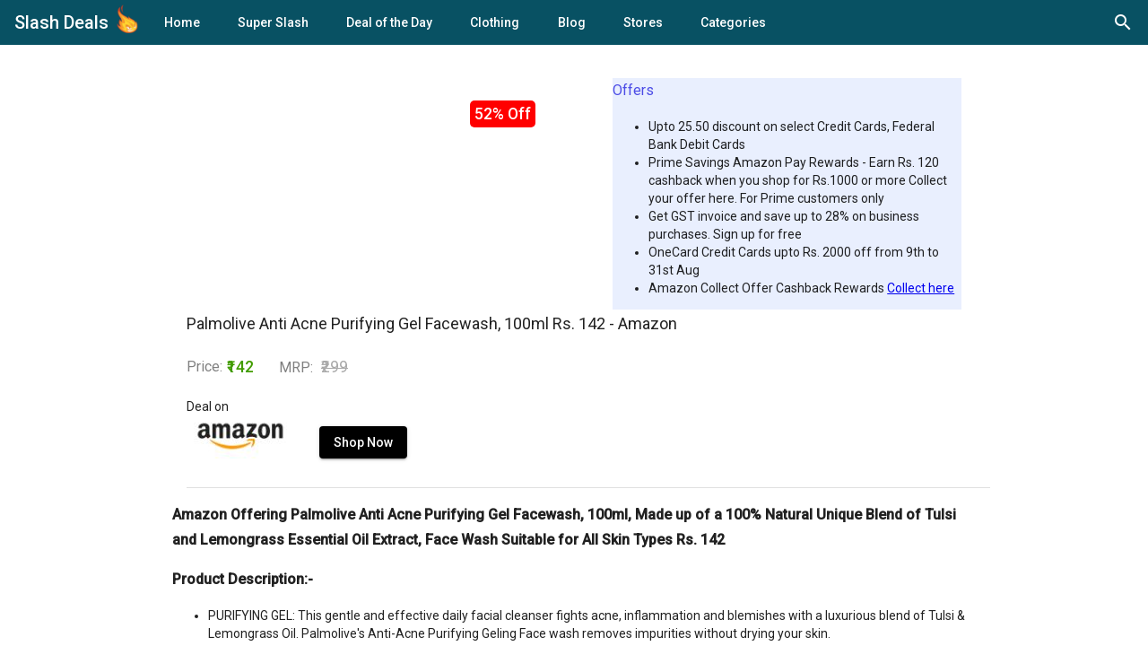

--- FILE ---
content_type: text/html; charset=utf-8
request_url: https://slashdeals.in/buy/palmolive-anti-acne-purifying-gel-facewash-10-xhTJe
body_size: 15608
content:
<!DOCTYPE html><html lang="en"><head>
  <meta charset="utf-8">
  <meta name="verify-admitad" content="6d4941c287">
  <title>Palmolive Anti Acne Purifying Gel Facewash, 100ml Rs. 142 - Amazon</title>
  <meta name="title" content="SlashDeals - Best Online Shopping Deals, Coupon, Cashback &amp; Offers">
  <meta name="description" content="Amazon Offering Palmolive Anti Acne Purifying Gel Facewash, 100ml, Made up of a 100% Natural Unique Blend of Tulsi and Lemongrass Essential Oil Extract, Face Wash Suitable for All Skin Types Rs. 142Product Description:-PURIFYING GEL: This gentle and effective daily facial cleanser fights acne, inflammation and blemishes with a luxurious blend of Tulsi &amp;amp; Lemongrass Oil. Palmolive's Anti-Acne Purifying Geling Face wash removes impurities without drying your skin.GLOWING RADIANT SKIN: When healing anti-germ agent Tulsi meets calming deep cleansing Lemongrass oil, you get the glowing radiant skin you've always wanted. This combo together reduce acne and acne scars, and gently cleanse acne-prone skin.HOW TO USE: Dose daily the needed amount of our Gel into your palms. Massage on your wet face &amp;amp; neck in circular outward motions. Once your face is completely lathered, splash water on your face &amp;amp; rinse thoroughly the cleansing Gel off. Pat dry.COMPLETE YOUR ROUTINE: For best results, complete your regimen with our Anti Acne face masque. After cleaning your face with our Gel, apply our masque and leave on for 10-15min. Rinse thoroughly. For ultimate results, use the masque 2-3 times a week.CLEAN RESPONSIBLE BEAUTY: Our Palmolive Gel is responsibly made up of 100% natural extract &amp;amp; has a biodegradable formula. It is dermatologically tested &amp;amp; suits all skin types. Join our family who loves this product &amp;amp; found it to be so light on the skin!&amp;nbsp;Amazon Shipping InformationShipping Rs. 40 extra on order below Rs. 499. Subscribe Amazon Prime to get free shipping on cart below Rs. 499 |&amp;nbsp;Pantry Products&amp;nbsp;Free shipping above Rs. 799 or Rs. 30 (Prime Members) or Rs. 59.&amp;nbsp;Minimum order value of&amp;nbsp;Rs.200&amp;nbsp;Pantry Products are location specific&amp;nbsp;How to get Palmolive Anti Acne Purifying Gel Facewash, 100ml, Made up of a 100% Natural Unique Blend of Tulsi and Lemongrass Essential Oil Extract, Face Wash Suitable for All Skin Types?Click on Shop Now to go to Product PageVisit Deal PageAdd the desired product(s) to cart or Click Buy Now for faster checkout.Enter Login Information if not logged in.Update or select shipping details.Select the payment methodPlace the Order. Enjoy Your Shopping !!&amp;nbsp;">
  <meta name="keywords" content="Amazon Offering Palmolive Anti Acne Purifying Gel Facewash, 100ml, Made up of a 100% Natural Unique Blend of Tulsi and Lemongrass Essential Oil Extract, Face Wash Suitable for All Skin Types Rs. 142Product Description:-PURIFYING GEL: This gentle and effective daily facial cleanser fights acne, inflammation and blemishes with a luxurious blend of Tulsi &amp;amp; Lemongrass Oil. Palmolive's Anti-Acne Purifying Geling Face wash removes impurities without drying your skin.GLOWING RADIANT SKIN: When healing anti-germ agent Tulsi meets calming deep cleansing Lemongrass oil, you get the glowing radiant skin you've always wanted. This combo together reduce acne and acne scars, and gently cleanse acne-prone skin.HOW TO USE: Dose daily the needed amount of our Gel into your palms. Massage on your wet face &amp;amp; neck in circular outward motions. Once your face is completely lathered, splash water on your face &amp;amp; rinse thoroughly the cleansing Gel off. Pat dry.COMPLETE YOUR ROUTINE: For best results, complete your regimen with our Anti Acne face masque. After cleaning your face with our Gel, apply our masque and leave on for 10-15min. Rinse thoroughly. For ultimate results, use the masque 2-3 times a week.CLEAN RESPONSIBLE BEAUTY: Our Palmolive Gel is responsibly made up of 100% natural extract &amp;amp; has a biodegradable formula. It is dermatologically tested &amp;amp; suits all skin types. Join our family who loves this product &amp;amp; found it to be so light on the skin!&amp;nbsp;Amazon Shipping InformationShipping Rs. 40 extra on order below Rs. 499. Subscribe Amazon Prime to get free shipping on cart below Rs. 499 |&amp;nbsp;Pantry Products&amp;nbsp;Free shipping above Rs. 799 or Rs. 30 (Prime Members) or Rs. 59.&amp;nbsp;Minimum order value of&amp;nbsp;Rs.200&amp;nbsp;Pantry Products are location specific&amp;nbsp;How to get Palmolive Anti Acne Purifying Gel Facewash, 100ml, Made up of a 100% Natural Unique Blend of Tulsi and Lemongrass Essential Oil Extract, Face Wash Suitable for All Skin Types?Click on Shop Now to go to Product PageVisit Deal PageAdd the desired product(s) to cart or Click Buy Now for faster checkout.Enter Login Information if not logged in.Update or select shipping details.Select the payment methodPlace the Order. Enjoy Your Shopping !!&amp;nbsp;">

  <!-- Open Graph / Facebook -->
  <meta property="og:type" content="website">
  <meta property="og:url" content="https://www.slashdeals.in/">
  <meta property="og:title" content="SlashDeals - Best Online Shopping Deals, Coupon, Cashback &amp; Offers">
  <meta property="og:description" content="SlashDeals - Best Online Shopping Deals, Coupon, Cashback &amp; Recharge Offers From Amazon, Flipkart &amp; Top Shopping Sites | You can find also Zomato, Dominos, Swiggy Coupons from Food  Ordering | Myntra coupons, Redbus offers.">
  <meta property="og:image" content="">

  <!-- Twitter -->
  <meta property="twitter:card" content="summary_large_image">
  <meta property="twitter:url" content="https://www.slashdeals.in/">
  <meta property="twitter:title" content="SlashDeals - Best Online Shopping Deals, Coupon, Cashback &amp; Offers">
  <meta property="twitter:description" content="SlashDeals - Best Online Shopping Deals, Coupon, Cashback &amp; Recharge Offers From Amazon, Flipkart &amp; Top Shopping Sites | You can find also Zomato, Dominos, Swiggy Coupons from Food  Ordering | Myntra coupons, Redbus offers.">
  <meta property="twitter:image" content="">
  <script type="application/ld+json">
    {
      "@context": "https://schema.org/",
      "@type": "WebSite",
      "name": "Slashdeals",
      "url": "www.slashdeals.in",
      "potentialAction": {
        "@type": "SearchAction",
        "target": "https://www.slashdeals.in/buy/{search_term_string}",
        "query-input": "required name=search_term_string"
      }
    }
    </script>
  <!-- Global site tag (gtag.js) - Google Analytics -->
  <script async="" src="https://www.googletagmanager.com/gtag/js?id=G-1VJM0WDXGM"></script>
  <script>
    window.dataLayer = window.dataLayer || [];
    function gtag() { dataLayer.push(arguments); }
    gtag('js', new Date());

    gtag('config', 'G-1VJM0WDXGM');
  </script>
  <base href="/">
  <meta name="viewport" content="width=device-width, initial-scale=1">
  <link rel="icon" type="image/x-icon" href="favicon.ico">
  <link href="https://fonts.googleapis.com/css?family=Roboto:300,400,500&amp;display=swap" rel="stylesheet">
  <link href="https://fonts.googleapis.com/icon?family=Material+Icons|Material+Icons+Outlined" rel="stylesheet">
<link rel="stylesheet" href="styles.f0b438c042a8c6e0d5f0.css"><style ng-transition="serverApp"></style><meta name="robots" content="index, follow"><style ng-transition="serverApp">.logo[_ngcontent-sc264]{max-width:30px;transform:scale(.75);margin-bottom:.35em}.mat-toolbar.mat-primary[_ngcontent-sc264]{height:50px;padding:8px 16px;background:#085163;color:#fff}.outlet-container[_ngcontent-sc264]{height:calc(100% - 50px)}.mat-drawer-container[_ngcontent-sc264]{height:100%}@supports (-webkit-touch-callout:none){.mat-drawer-container[_ngcontent-sc264]{height:unset!important}}.logo-container[_ngcontent-sc264]:focus, .logo-container[_ngcontent-sc264]   span[_ngcontent-sc264]:focus{outline:0}.web-tool-icon[_ngcontent-sc264]{margin-bottom:.2em}</style><style ng-transition="serverApp">.cdk-high-contrast-active .mat-toolbar{outline:solid 1px}.mat-toolbar-row,.mat-toolbar-single-row{display:flex;box-sizing:border-box;padding:0 16px;width:100%;flex-direction:row;align-items:center;white-space:nowrap}.mat-toolbar-multiple-rows{display:flex;box-sizing:border-box;flex-direction:column;width:100%}
</style><style ng-transition="serverApp">.mat-button .mat-button-focus-overlay,.mat-icon-button .mat-button-focus-overlay{opacity:0}.mat-button:hover:not(.mat-button-disabled) .mat-button-focus-overlay,.mat-stroked-button:hover:not(.mat-button-disabled) .mat-button-focus-overlay{opacity:.04}@media(hover: none){.mat-button:hover:not(.mat-button-disabled) .mat-button-focus-overlay,.mat-stroked-button:hover:not(.mat-button-disabled) .mat-button-focus-overlay{opacity:0}}.mat-button,.mat-icon-button,.mat-stroked-button,.mat-flat-button{box-sizing:border-box;position:relative;-webkit-user-select:none;-moz-user-select:none;-ms-user-select:none;user-select:none;cursor:pointer;outline:none;border:none;-webkit-tap-highlight-color:transparent;display:inline-block;white-space:nowrap;text-decoration:none;vertical-align:baseline;text-align:center;margin:0;min-width:64px;line-height:36px;padding:0 16px;border-radius:4px;overflow:visible}.mat-button::-moz-focus-inner,.mat-icon-button::-moz-focus-inner,.mat-stroked-button::-moz-focus-inner,.mat-flat-button::-moz-focus-inner{border:0}.mat-button.mat-button-disabled,.mat-icon-button.mat-button-disabled,.mat-stroked-button.mat-button-disabled,.mat-flat-button.mat-button-disabled{cursor:default}.mat-button.cdk-keyboard-focused .mat-button-focus-overlay,.mat-button.cdk-program-focused .mat-button-focus-overlay,.mat-icon-button.cdk-keyboard-focused .mat-button-focus-overlay,.mat-icon-button.cdk-program-focused .mat-button-focus-overlay,.mat-stroked-button.cdk-keyboard-focused .mat-button-focus-overlay,.mat-stroked-button.cdk-program-focused .mat-button-focus-overlay,.mat-flat-button.cdk-keyboard-focused .mat-button-focus-overlay,.mat-flat-button.cdk-program-focused .mat-button-focus-overlay{opacity:.12}.mat-button::-moz-focus-inner,.mat-icon-button::-moz-focus-inner,.mat-stroked-button::-moz-focus-inner,.mat-flat-button::-moz-focus-inner{border:0}.mat-raised-button{box-sizing:border-box;position:relative;-webkit-user-select:none;-moz-user-select:none;-ms-user-select:none;user-select:none;cursor:pointer;outline:none;border:none;-webkit-tap-highlight-color:transparent;display:inline-block;white-space:nowrap;text-decoration:none;vertical-align:baseline;text-align:center;margin:0;min-width:64px;line-height:36px;padding:0 16px;border-radius:4px;overflow:visible;transform:translate3d(0, 0, 0);transition:background 400ms cubic-bezier(0.25, 0.8, 0.25, 1),box-shadow 280ms cubic-bezier(0.4, 0, 0.2, 1)}.mat-raised-button::-moz-focus-inner{border:0}.mat-raised-button.mat-button-disabled{cursor:default}.mat-raised-button.cdk-keyboard-focused .mat-button-focus-overlay,.mat-raised-button.cdk-program-focused .mat-button-focus-overlay{opacity:.12}.mat-raised-button::-moz-focus-inner{border:0}._mat-animation-noopable.mat-raised-button{transition:none;animation:none}.mat-stroked-button{border:1px solid currentColor;padding:0 15px;line-height:34px}.mat-stroked-button .mat-button-ripple.mat-ripple,.mat-stroked-button .mat-button-focus-overlay{top:-1px;left:-1px;right:-1px;bottom:-1px}.mat-fab{box-sizing:border-box;position:relative;-webkit-user-select:none;-moz-user-select:none;-ms-user-select:none;user-select:none;cursor:pointer;outline:none;border:none;-webkit-tap-highlight-color:transparent;display:inline-block;white-space:nowrap;text-decoration:none;vertical-align:baseline;text-align:center;margin:0;min-width:64px;line-height:36px;padding:0 16px;border-radius:4px;overflow:visible;transform:translate3d(0, 0, 0);transition:background 400ms cubic-bezier(0.25, 0.8, 0.25, 1),box-shadow 280ms cubic-bezier(0.4, 0, 0.2, 1);min-width:0;border-radius:50%;width:56px;height:56px;padding:0;flex-shrink:0}.mat-fab::-moz-focus-inner{border:0}.mat-fab.mat-button-disabled{cursor:default}.mat-fab.cdk-keyboard-focused .mat-button-focus-overlay,.mat-fab.cdk-program-focused .mat-button-focus-overlay{opacity:.12}.mat-fab::-moz-focus-inner{border:0}._mat-animation-noopable.mat-fab{transition:none;animation:none}.mat-fab .mat-button-wrapper{padding:16px 0;display:inline-block;line-height:24px}.mat-mini-fab{box-sizing:border-box;position:relative;-webkit-user-select:none;-moz-user-select:none;-ms-user-select:none;user-select:none;cursor:pointer;outline:none;border:none;-webkit-tap-highlight-color:transparent;display:inline-block;white-space:nowrap;text-decoration:none;vertical-align:baseline;text-align:center;margin:0;min-width:64px;line-height:36px;padding:0 16px;border-radius:4px;overflow:visible;transform:translate3d(0, 0, 0);transition:background 400ms cubic-bezier(0.25, 0.8, 0.25, 1),box-shadow 280ms cubic-bezier(0.4, 0, 0.2, 1);min-width:0;border-radius:50%;width:40px;height:40px;padding:0;flex-shrink:0}.mat-mini-fab::-moz-focus-inner{border:0}.mat-mini-fab.mat-button-disabled{cursor:default}.mat-mini-fab.cdk-keyboard-focused .mat-button-focus-overlay,.mat-mini-fab.cdk-program-focused .mat-button-focus-overlay{opacity:.12}.mat-mini-fab::-moz-focus-inner{border:0}._mat-animation-noopable.mat-mini-fab{transition:none;animation:none}.mat-mini-fab .mat-button-wrapper{padding:8px 0;display:inline-block;line-height:24px}.mat-icon-button{padding:0;min-width:0;width:40px;height:40px;flex-shrink:0;line-height:40px;border-radius:50%}.mat-icon-button i,.mat-icon-button .mat-icon{line-height:24px}.mat-button-ripple.mat-ripple,.mat-button-focus-overlay{top:0;left:0;right:0;bottom:0;position:absolute;pointer-events:none;border-radius:inherit}.mat-button-ripple.mat-ripple:not(:empty){transform:translateZ(0)}.mat-button-focus-overlay{opacity:0;transition:opacity 200ms cubic-bezier(0.35, 0, 0.25, 1),background-color 200ms cubic-bezier(0.35, 0, 0.25, 1)}._mat-animation-noopable .mat-button-focus-overlay{transition:none}.cdk-high-contrast-active .mat-button-focus-overlay{background-color:#fff}.cdk-high-contrast-black-on-white .mat-button-focus-overlay{background-color:#000}.mat-button-ripple-round{border-radius:50%;z-index:1}.mat-button .mat-button-wrapper>*,.mat-flat-button .mat-button-wrapper>*,.mat-stroked-button .mat-button-wrapper>*,.mat-raised-button .mat-button-wrapper>*,.mat-icon-button .mat-button-wrapper>*,.mat-fab .mat-button-wrapper>*,.mat-mini-fab .mat-button-wrapper>*{vertical-align:middle}.mat-form-field:not(.mat-form-field-appearance-legacy) .mat-form-field-prefix .mat-icon-button,.mat-form-field:not(.mat-form-field-appearance-legacy) .mat-form-field-suffix .mat-icon-button{display:block;font-size:inherit;width:2.5em;height:2.5em}.cdk-high-contrast-active .mat-button,.cdk-high-contrast-active .mat-flat-button,.cdk-high-contrast-active .mat-raised-button,.cdk-high-contrast-active .mat-icon-button,.cdk-high-contrast-active .mat-fab,.cdk-high-contrast-active .mat-mini-fab{outline:solid 1px}
</style><style ng-transition="serverApp">.mat-icon{background-repeat:no-repeat;display:inline-block;fill:currentColor;height:24px;width:24px}.mat-icon.mat-icon-inline{font-size:inherit;height:inherit;line-height:inherit;width:inherit}[dir=rtl] .mat-icon-rtl-mirror{transform:scale(-1, 1)}.mat-form-field:not(.mat-form-field-appearance-legacy) .mat-form-field-prefix .mat-icon,.mat-form-field:not(.mat-form-field-appearance-legacy) .mat-form-field-suffix .mat-icon{display:block}.mat-form-field:not(.mat-form-field-appearance-legacy) .mat-form-field-prefix .mat-icon-button .mat-icon,.mat-form-field:not(.mat-form-field-appearance-legacy) .mat-form-field-suffix .mat-icon-button .mat-icon{margin:auto}
</style><style ng-transition="serverApp">.mat-menu-panel{min-width:112px;max-width:280px;overflow:auto;-webkit-overflow-scrolling:touch;max-height:calc(100vh - 48px);border-radius:4px;outline:0;min-height:64px}.mat-menu-panel.ng-animating{pointer-events:none}.cdk-high-contrast-active .mat-menu-panel{outline:solid 1px}.mat-menu-content:not(:empty){padding-top:8px;padding-bottom:8px}.mat-menu-item{-webkit-user-select:none;-moz-user-select:none;-ms-user-select:none;user-select:none;cursor:pointer;outline:none;border:none;-webkit-tap-highlight-color:transparent;white-space:nowrap;overflow:hidden;text-overflow:ellipsis;display:block;line-height:48px;height:48px;padding:0 16px;text-align:left;text-decoration:none;max-width:100%;position:relative}.mat-menu-item::-moz-focus-inner{border:0}.mat-menu-item[disabled]{cursor:default}[dir=rtl] .mat-menu-item{text-align:right}.mat-menu-item .mat-icon{margin-right:16px;vertical-align:middle}.mat-menu-item .mat-icon svg{vertical-align:top}[dir=rtl] .mat-menu-item .mat-icon{margin-left:16px;margin-right:0}.mat-menu-item[disabled]{pointer-events:none}.cdk-high-contrast-active .mat-menu-item.cdk-program-focused,.cdk-high-contrast-active .mat-menu-item.cdk-keyboard-focused,.cdk-high-contrast-active .mat-menu-item-highlighted{outline:dotted 1px}.mat-menu-item-submenu-trigger{padding-right:32px}.mat-menu-item-submenu-trigger::after{width:0;height:0;border-style:solid;border-width:5px 0 5px 5px;border-color:transparent transparent transparent currentColor;content:"";display:inline-block;position:absolute;top:50%;right:16px;transform:translateY(-50%)}[dir=rtl] .mat-menu-item-submenu-trigger{padding-right:16px;padding-left:32px}[dir=rtl] .mat-menu-item-submenu-trigger::after{right:auto;left:16px;transform:rotateY(180deg) translateY(-50%)}button.mat-menu-item{width:100%}.mat-menu-item .mat-menu-ripple{top:0;left:0;right:0;bottom:0;position:absolute;pointer-events:none}
</style><style ng-transition="serverApp">[_nghost-sc262]{align-items:center;display:flex;flex-direction:row;height:24px;justify-content:flex-end;position:relative;width:24px}.mat-search_field[_ngcontent-sc262]{padding:0 24px 0 0;position:absolute;z-index:1}.mat-search_icons[_ngcontent-sc262]{display:block;left:0;margin:0;padding:0;position:absolute;top:0}.mat-search_icons[_ngcontent-sc262]:hover{cursor:pointer}.mat-search_icons[_ngcontent-sc262]   .mat-search_icon-close[_ngcontent-sc262], .mat-search_icons[_ngcontent-sc262]   .mat-search_icon-search[_ngcontent-sc262]{border-radius:50%;left:0;position:absolute;top:0;transition:all .2s cubic-bezier(.4,0,.2,1);z-index:2}.mat-search_icons[_ngcontent-sc262]   .mat-search_icon-close[_ngcontent-sc262], .mat-search_icons.mat-search_icons--active[_ngcontent-sc262]   .mat-search_icon-search[_ngcontent-sc262]{opacity:0;transform:rotate(225deg)}.mat-search_icons.mat-search_icons--active[_ngcontent-sc262]   .mat-search_icon-close[_ngcontent-sc262]{opacity:1;transform:rotate(1turn);visibility:visible;z-index:3}</style><style ng-transition="serverApp">.mat-drawer-container{position:relative;z-index:1;box-sizing:border-box;-webkit-overflow-scrolling:touch;display:block;overflow:hidden}.mat-drawer-container[fullscreen]{top:0;left:0;right:0;bottom:0;position:absolute}.mat-drawer-container[fullscreen].mat-drawer-container-has-open{overflow:hidden}.mat-drawer-container.mat-drawer-container-explicit-backdrop .mat-drawer-side{z-index:3}.mat-drawer-container.ng-animate-disabled .mat-drawer-backdrop,.mat-drawer-container.ng-animate-disabled .mat-drawer-content,.ng-animate-disabled .mat-drawer-container .mat-drawer-backdrop,.ng-animate-disabled .mat-drawer-container .mat-drawer-content{transition:none}.mat-drawer-backdrop{top:0;left:0;right:0;bottom:0;position:absolute;display:block;z-index:3;visibility:hidden}.mat-drawer-backdrop.mat-drawer-shown{visibility:visible}.mat-drawer-transition .mat-drawer-backdrop{transition-duration:400ms;transition-timing-function:cubic-bezier(0.25, 0.8, 0.25, 1);transition-property:background-color,visibility}.cdk-high-contrast-active .mat-drawer-backdrop{opacity:.5}.mat-drawer-content{position:relative;z-index:1;display:block;height:100%;overflow:auto}.mat-drawer-transition .mat-drawer-content{transition-duration:400ms;transition-timing-function:cubic-bezier(0.25, 0.8, 0.25, 1);transition-property:transform,margin-left,margin-right}.mat-drawer{position:relative;z-index:4;display:block;position:absolute;top:0;bottom:0;z-index:3;outline:0;box-sizing:border-box;overflow-y:auto;transform:translate3d(-100%, 0, 0)}.cdk-high-contrast-active .mat-drawer,.cdk-high-contrast-active [dir=rtl] .mat-drawer.mat-drawer-end{border-right:solid 1px currentColor}.cdk-high-contrast-active [dir=rtl] .mat-drawer,.cdk-high-contrast-active .mat-drawer.mat-drawer-end{border-left:solid 1px currentColor;border-right:none}.mat-drawer.mat-drawer-side{z-index:2}.mat-drawer.mat-drawer-end{right:0;transform:translate3d(100%, 0, 0)}[dir=rtl] .mat-drawer{transform:translate3d(100%, 0, 0)}[dir=rtl] .mat-drawer.mat-drawer-end{left:0;right:auto;transform:translate3d(-100%, 0, 0)}.mat-drawer-inner-container{width:100%;height:100%;overflow:auto;-webkit-overflow-scrolling:touch}.mat-sidenav-fixed{position:fixed}
</style><style ng-transition="serverApp">.mat-subheader{display:flex;box-sizing:border-box;padding:16px;align-items:center}.mat-list-base .mat-subheader{margin:0}.mat-list-base{padding-top:8px;display:block;-webkit-tap-highlight-color:transparent}.mat-list-base .mat-subheader{height:48px;line-height:16px}.mat-list-base .mat-subheader:first-child{margin-top:-8px}.mat-list-base .mat-list-item,.mat-list-base .mat-list-option{display:block;height:48px;-webkit-tap-highlight-color:transparent;width:100%;padding:0}.mat-list-base .mat-list-item .mat-list-item-content,.mat-list-base .mat-list-option .mat-list-item-content{display:flex;flex-direction:row;align-items:center;box-sizing:border-box;padding:0 16px;position:relative;height:inherit}.mat-list-base .mat-list-item .mat-list-item-content-reverse,.mat-list-base .mat-list-option .mat-list-item-content-reverse{display:flex;align-items:center;padding:0 16px;flex-direction:row-reverse;justify-content:space-around}.mat-list-base .mat-list-item .mat-list-item-ripple,.mat-list-base .mat-list-option .mat-list-item-ripple{top:0;left:0;right:0;bottom:0;position:absolute;pointer-events:none}.mat-list-base .mat-list-item.mat-list-item-with-avatar,.mat-list-base .mat-list-option.mat-list-item-with-avatar{height:56px}.mat-list-base .mat-list-item.mat-2-line,.mat-list-base .mat-list-option.mat-2-line{height:72px}.mat-list-base .mat-list-item.mat-3-line,.mat-list-base .mat-list-option.mat-3-line{height:88px}.mat-list-base .mat-list-item.mat-multi-line,.mat-list-base .mat-list-option.mat-multi-line{height:auto}.mat-list-base .mat-list-item.mat-multi-line .mat-list-item-content,.mat-list-base .mat-list-option.mat-multi-line .mat-list-item-content{padding-top:16px;padding-bottom:16px}.mat-list-base .mat-list-item .mat-list-text,.mat-list-base .mat-list-option .mat-list-text{display:flex;flex-direction:column;flex:auto;box-sizing:border-box;overflow:hidden;padding:0}.mat-list-base .mat-list-item .mat-list-text>*,.mat-list-base .mat-list-option .mat-list-text>*{margin:0;padding:0;font-weight:normal;font-size:inherit}.mat-list-base .mat-list-item .mat-list-text:empty,.mat-list-base .mat-list-option .mat-list-text:empty{display:none}.mat-list-base .mat-list-item.mat-list-item-with-avatar .mat-list-item-content .mat-list-text,.mat-list-base .mat-list-item.mat-list-option .mat-list-item-content .mat-list-text,.mat-list-base .mat-list-option.mat-list-item-with-avatar .mat-list-item-content .mat-list-text,.mat-list-base .mat-list-option.mat-list-option .mat-list-item-content .mat-list-text{padding-right:0;padding-left:16px}[dir=rtl] .mat-list-base .mat-list-item.mat-list-item-with-avatar .mat-list-item-content .mat-list-text,[dir=rtl] .mat-list-base .mat-list-item.mat-list-option .mat-list-item-content .mat-list-text,[dir=rtl] .mat-list-base .mat-list-option.mat-list-item-with-avatar .mat-list-item-content .mat-list-text,[dir=rtl] .mat-list-base .mat-list-option.mat-list-option .mat-list-item-content .mat-list-text{padding-right:16px;padding-left:0}.mat-list-base .mat-list-item.mat-list-item-with-avatar .mat-list-item-content-reverse .mat-list-text,.mat-list-base .mat-list-item.mat-list-option .mat-list-item-content-reverse .mat-list-text,.mat-list-base .mat-list-option.mat-list-item-with-avatar .mat-list-item-content-reverse .mat-list-text,.mat-list-base .mat-list-option.mat-list-option .mat-list-item-content-reverse .mat-list-text{padding-left:0;padding-right:16px}[dir=rtl] .mat-list-base .mat-list-item.mat-list-item-with-avatar .mat-list-item-content-reverse .mat-list-text,[dir=rtl] .mat-list-base .mat-list-item.mat-list-option .mat-list-item-content-reverse .mat-list-text,[dir=rtl] .mat-list-base .mat-list-option.mat-list-item-with-avatar .mat-list-item-content-reverse .mat-list-text,[dir=rtl] .mat-list-base .mat-list-option.mat-list-option .mat-list-item-content-reverse .mat-list-text{padding-right:0;padding-left:16px}.mat-list-base .mat-list-item.mat-list-item-with-avatar.mat-list-option .mat-list-item-content-reverse .mat-list-text,.mat-list-base .mat-list-item.mat-list-item-with-avatar.mat-list-option .mat-list-item-content .mat-list-text,.mat-list-base .mat-list-option.mat-list-item-with-avatar.mat-list-option .mat-list-item-content-reverse .mat-list-text,.mat-list-base .mat-list-option.mat-list-item-with-avatar.mat-list-option .mat-list-item-content .mat-list-text{padding-right:16px;padding-left:16px}.mat-list-base .mat-list-item .mat-list-avatar,.mat-list-base .mat-list-option .mat-list-avatar{flex-shrink:0;width:40px;height:40px;border-radius:50%;object-fit:cover}.mat-list-base .mat-list-item .mat-list-avatar~.mat-divider-inset,.mat-list-base .mat-list-option .mat-list-avatar~.mat-divider-inset{margin-left:72px;width:calc(100% - 72px)}[dir=rtl] .mat-list-base .mat-list-item .mat-list-avatar~.mat-divider-inset,[dir=rtl] .mat-list-base .mat-list-option .mat-list-avatar~.mat-divider-inset{margin-left:auto;margin-right:72px}.mat-list-base .mat-list-item .mat-list-icon,.mat-list-base .mat-list-option .mat-list-icon{flex-shrink:0;width:24px;height:24px;font-size:24px;box-sizing:content-box;border-radius:50%;padding:4px}.mat-list-base .mat-list-item .mat-list-icon~.mat-divider-inset,.mat-list-base .mat-list-option .mat-list-icon~.mat-divider-inset{margin-left:64px;width:calc(100% - 64px)}[dir=rtl] .mat-list-base .mat-list-item .mat-list-icon~.mat-divider-inset,[dir=rtl] .mat-list-base .mat-list-option .mat-list-icon~.mat-divider-inset{margin-left:auto;margin-right:64px}.mat-list-base .mat-list-item .mat-divider,.mat-list-base .mat-list-option .mat-divider{position:absolute;bottom:0;left:0;width:100%;margin:0}[dir=rtl] .mat-list-base .mat-list-item .mat-divider,[dir=rtl] .mat-list-base .mat-list-option .mat-divider{margin-left:auto;margin-right:0}.mat-list-base .mat-list-item .mat-divider.mat-divider-inset,.mat-list-base .mat-list-option .mat-divider.mat-divider-inset{position:absolute}.mat-list-base[dense]{padding-top:4px;display:block}.mat-list-base[dense] .mat-subheader{height:40px;line-height:8px}.mat-list-base[dense] .mat-subheader:first-child{margin-top:-4px}.mat-list-base[dense] .mat-list-item,.mat-list-base[dense] .mat-list-option{display:block;height:40px;-webkit-tap-highlight-color:transparent;width:100%;padding:0}.mat-list-base[dense] .mat-list-item .mat-list-item-content,.mat-list-base[dense] .mat-list-option .mat-list-item-content{display:flex;flex-direction:row;align-items:center;box-sizing:border-box;padding:0 16px;position:relative;height:inherit}.mat-list-base[dense] .mat-list-item .mat-list-item-content-reverse,.mat-list-base[dense] .mat-list-option .mat-list-item-content-reverse{display:flex;align-items:center;padding:0 16px;flex-direction:row-reverse;justify-content:space-around}.mat-list-base[dense] .mat-list-item .mat-list-item-ripple,.mat-list-base[dense] .mat-list-option .mat-list-item-ripple{top:0;left:0;right:0;bottom:0;position:absolute;pointer-events:none}.mat-list-base[dense] .mat-list-item.mat-list-item-with-avatar,.mat-list-base[dense] .mat-list-option.mat-list-item-with-avatar{height:48px}.mat-list-base[dense] .mat-list-item.mat-2-line,.mat-list-base[dense] .mat-list-option.mat-2-line{height:60px}.mat-list-base[dense] .mat-list-item.mat-3-line,.mat-list-base[dense] .mat-list-option.mat-3-line{height:76px}.mat-list-base[dense] .mat-list-item.mat-multi-line,.mat-list-base[dense] .mat-list-option.mat-multi-line{height:auto}.mat-list-base[dense] .mat-list-item.mat-multi-line .mat-list-item-content,.mat-list-base[dense] .mat-list-option.mat-multi-line .mat-list-item-content{padding-top:16px;padding-bottom:16px}.mat-list-base[dense] .mat-list-item .mat-list-text,.mat-list-base[dense] .mat-list-option .mat-list-text{display:flex;flex-direction:column;flex:auto;box-sizing:border-box;overflow:hidden;padding:0}.mat-list-base[dense] .mat-list-item .mat-list-text>*,.mat-list-base[dense] .mat-list-option .mat-list-text>*{margin:0;padding:0;font-weight:normal;font-size:inherit}.mat-list-base[dense] .mat-list-item .mat-list-text:empty,.mat-list-base[dense] .mat-list-option .mat-list-text:empty{display:none}.mat-list-base[dense] .mat-list-item.mat-list-item-with-avatar .mat-list-item-content .mat-list-text,.mat-list-base[dense] .mat-list-item.mat-list-option .mat-list-item-content .mat-list-text,.mat-list-base[dense] .mat-list-option.mat-list-item-with-avatar .mat-list-item-content .mat-list-text,.mat-list-base[dense] .mat-list-option.mat-list-option .mat-list-item-content .mat-list-text{padding-right:0;padding-left:16px}[dir=rtl] .mat-list-base[dense] .mat-list-item.mat-list-item-with-avatar .mat-list-item-content .mat-list-text,[dir=rtl] .mat-list-base[dense] .mat-list-item.mat-list-option .mat-list-item-content .mat-list-text,[dir=rtl] .mat-list-base[dense] .mat-list-option.mat-list-item-with-avatar .mat-list-item-content .mat-list-text,[dir=rtl] .mat-list-base[dense] .mat-list-option.mat-list-option .mat-list-item-content .mat-list-text{padding-right:16px;padding-left:0}.mat-list-base[dense] .mat-list-item.mat-list-item-with-avatar .mat-list-item-content-reverse .mat-list-text,.mat-list-base[dense] .mat-list-item.mat-list-option .mat-list-item-content-reverse .mat-list-text,.mat-list-base[dense] .mat-list-option.mat-list-item-with-avatar .mat-list-item-content-reverse .mat-list-text,.mat-list-base[dense] .mat-list-option.mat-list-option .mat-list-item-content-reverse .mat-list-text{padding-left:0;padding-right:16px}[dir=rtl] .mat-list-base[dense] .mat-list-item.mat-list-item-with-avatar .mat-list-item-content-reverse .mat-list-text,[dir=rtl] .mat-list-base[dense] .mat-list-item.mat-list-option .mat-list-item-content-reverse .mat-list-text,[dir=rtl] .mat-list-base[dense] .mat-list-option.mat-list-item-with-avatar .mat-list-item-content-reverse .mat-list-text,[dir=rtl] .mat-list-base[dense] .mat-list-option.mat-list-option .mat-list-item-content-reverse .mat-list-text{padding-right:0;padding-left:16px}.mat-list-base[dense] .mat-list-item.mat-list-item-with-avatar.mat-list-option .mat-list-item-content-reverse .mat-list-text,.mat-list-base[dense] .mat-list-item.mat-list-item-with-avatar.mat-list-option .mat-list-item-content .mat-list-text,.mat-list-base[dense] .mat-list-option.mat-list-item-with-avatar.mat-list-option .mat-list-item-content-reverse .mat-list-text,.mat-list-base[dense] .mat-list-option.mat-list-item-with-avatar.mat-list-option .mat-list-item-content .mat-list-text{padding-right:16px;padding-left:16px}.mat-list-base[dense] .mat-list-item .mat-list-avatar,.mat-list-base[dense] .mat-list-option .mat-list-avatar{flex-shrink:0;width:36px;height:36px;border-radius:50%;object-fit:cover}.mat-list-base[dense] .mat-list-item .mat-list-avatar~.mat-divider-inset,.mat-list-base[dense] .mat-list-option .mat-list-avatar~.mat-divider-inset{margin-left:68px;width:calc(100% - 68px)}[dir=rtl] .mat-list-base[dense] .mat-list-item .mat-list-avatar~.mat-divider-inset,[dir=rtl] .mat-list-base[dense] .mat-list-option .mat-list-avatar~.mat-divider-inset{margin-left:auto;margin-right:68px}.mat-list-base[dense] .mat-list-item .mat-list-icon,.mat-list-base[dense] .mat-list-option .mat-list-icon{flex-shrink:0;width:20px;height:20px;font-size:20px;box-sizing:content-box;border-radius:50%;padding:4px}.mat-list-base[dense] .mat-list-item .mat-list-icon~.mat-divider-inset,.mat-list-base[dense] .mat-list-option .mat-list-icon~.mat-divider-inset{margin-left:60px;width:calc(100% - 60px)}[dir=rtl] .mat-list-base[dense] .mat-list-item .mat-list-icon~.mat-divider-inset,[dir=rtl] .mat-list-base[dense] .mat-list-option .mat-list-icon~.mat-divider-inset{margin-left:auto;margin-right:60px}.mat-list-base[dense] .mat-list-item .mat-divider,.mat-list-base[dense] .mat-list-option .mat-divider{position:absolute;bottom:0;left:0;width:100%;margin:0}[dir=rtl] .mat-list-base[dense] .mat-list-item .mat-divider,[dir=rtl] .mat-list-base[dense] .mat-list-option .mat-divider{margin-left:auto;margin-right:0}.mat-list-base[dense] .mat-list-item .mat-divider.mat-divider-inset,.mat-list-base[dense] .mat-list-option .mat-divider.mat-divider-inset{position:absolute}.mat-nav-list a{text-decoration:none;color:inherit}.mat-nav-list .mat-list-item{cursor:pointer;outline:none}mat-action-list button{background:none;color:inherit;border:none;font:inherit;outline:inherit;-webkit-tap-highlight-color:transparent;text-align:left}[dir=rtl] mat-action-list button{text-align:right}mat-action-list button::-moz-focus-inner{border:0}mat-action-list .mat-list-item{cursor:pointer;outline:inherit}.mat-list-option:not(.mat-list-item-disabled){cursor:pointer;outline:none}.mat-list-item-disabled{pointer-events:none}.cdk-high-contrast-active .mat-list-item-disabled{opacity:.5}.cdk-high-contrast-active :host .mat-list-item-disabled{opacity:.5}.cdk-high-contrast-active .mat-selection-list:focus{outline-style:dotted}.cdk-high-contrast-active .mat-list-option:hover,.cdk-high-contrast-active .mat-list-option:focus,.cdk-high-contrast-active .mat-nav-list .mat-list-item:hover,.cdk-high-contrast-active .mat-nav-list .mat-list-item:focus,.cdk-high-contrast-active mat-action-list .mat-list-item:hover,.cdk-high-contrast-active mat-action-list .mat-list-item:focus{outline:dotted 1px}.cdk-high-contrast-active .mat-list-single-selected-option::after{content:"";position:absolute;top:50%;right:16px;transform:translateY(-50%);width:10px;height:0;border-bottom:solid 10px;border-radius:10px}.cdk-high-contrast-active [dir=rtl] .mat-list-single-selected-option::after{right:auto;left:16px}@media(hover: none){.mat-list-option:not(.mat-list-single-selected-option):not(.mat-list-item-disabled):hover,.mat-nav-list .mat-list-item:not(.mat-list-item-disabled):hover,.mat-action-list .mat-list-item:not(.mat-list-item-disabled):hover{background:none}}
</style><style ng-transition="serverApp">.product-details-container[_ngcontent-sc271]{background:#fff;height:100%;overflow:hidden;padding-top:1.5em}.buy-now-xs[_ngcontent-sc271]{position:absolute;bottom:0;height:50px}.product-details[_ngcontent-sc271]{height:calc(100% - 40px);overflow:auto}.product-thumnail[_ngcontent-sc271]   img[_ngcontent-sc271]{max-width:100%;max-height:100%}.product-title[_ngcontent-sc271]{font-size:18px}.product-title-xs[_ngcontent-sc271]{margin:0}.product-img-xs[_ngcontent-sc271]{max-height:12em!important}.mobile-buy-now[_ngcontent-sc271]{border-radius:0!important}.tc[_ngcontent-sc271]{font-size:13px;color:red;font-style:italic}.img-max-width[_ngcontent-sc271]{max-width:20em;max-height:20em}.image-conatiner[_ngcontent-sc271]{position:relative}.offer-sticky-detials[_ngcontent-sc271]{position:absolute;top:25px;right:0;background:red;padding:5px;border-radius:5px;color:#fff!important}</style><style ng-transition="serverApp">.mat-form-field{display:inline-block;position:relative;text-align:left}[dir=rtl] .mat-form-field{text-align:right}.mat-form-field-wrapper{position:relative}.mat-form-field-flex{display:inline-flex;align-items:baseline;box-sizing:border-box;width:100%}.mat-form-field-prefix,.mat-form-field-suffix{white-space:nowrap;flex:none;position:relative}.mat-form-field-infix{display:block;position:relative;flex:auto;min-width:0;width:180px}.cdk-high-contrast-active .mat-form-field-infix{border-image:linear-gradient(transparent, transparent)}.mat-form-field-label-wrapper{position:absolute;left:0;box-sizing:content-box;width:100%;height:100%;overflow:hidden;pointer-events:none}[dir=rtl] .mat-form-field-label-wrapper{left:auto;right:0}.mat-form-field-label{position:absolute;left:0;font:inherit;pointer-events:none;width:100%;white-space:nowrap;text-overflow:ellipsis;overflow:hidden;transform-origin:0 0;transition:transform 400ms cubic-bezier(0.25, 0.8, 0.25, 1),color 400ms cubic-bezier(0.25, 0.8, 0.25, 1),width 400ms cubic-bezier(0.25, 0.8, 0.25, 1);display:none}[dir=rtl] .mat-form-field-label{transform-origin:100% 0;left:auto;right:0}.mat-form-field-empty.mat-form-field-label,.mat-form-field-can-float.mat-form-field-should-float .mat-form-field-label{display:block}.mat-form-field-autofill-control:-webkit-autofill+.mat-form-field-label-wrapper .mat-form-field-label{display:none}.mat-form-field-can-float .mat-form-field-autofill-control:-webkit-autofill+.mat-form-field-label-wrapper .mat-form-field-label{display:block;transition:none}.mat-input-server:focus+.mat-form-field-label-wrapper .mat-form-field-label,.mat-input-server[placeholder]:not(:placeholder-shown)+.mat-form-field-label-wrapper .mat-form-field-label{display:none}.mat-form-field-can-float .mat-input-server:focus+.mat-form-field-label-wrapper .mat-form-field-label,.mat-form-field-can-float .mat-input-server[placeholder]:not(:placeholder-shown)+.mat-form-field-label-wrapper .mat-form-field-label{display:block}.mat-form-field-label:not(.mat-form-field-empty){transition:none}.mat-form-field-underline{position:absolute;width:100%;pointer-events:none;transform:scale3d(1, 1.0001, 1)}.mat-form-field-ripple{position:absolute;left:0;width:100%;transform-origin:50%;transform:scaleX(0.5);opacity:0;transition:background-color 300ms cubic-bezier(0.55, 0, 0.55, 0.2)}.mat-form-field.mat-focused .mat-form-field-ripple,.mat-form-field.mat-form-field-invalid .mat-form-field-ripple{opacity:1;transform:scaleX(1);transition:transform 300ms cubic-bezier(0.25, 0.8, 0.25, 1),opacity 100ms cubic-bezier(0.25, 0.8, 0.25, 1),background-color 300ms cubic-bezier(0.25, 0.8, 0.25, 1)}.mat-form-field-subscript-wrapper{position:absolute;box-sizing:border-box;width:100%;overflow:hidden}.mat-form-field-subscript-wrapper .mat-icon,.mat-form-field-label-wrapper .mat-icon{width:1em;height:1em;font-size:inherit;vertical-align:baseline}.mat-form-field-hint-wrapper{display:flex}.mat-form-field-hint-spacer{flex:1 0 1em}.mat-error{display:block}.mat-form-field-control-wrapper{position:relative}.mat-form-field._mat-animation-noopable .mat-form-field-label,.mat-form-field._mat-animation-noopable .mat-form-field-ripple{transition:none}
</style><style ng-transition="serverApp">.mat-form-field-appearance-fill .mat-form-field-flex{border-radius:4px 4px 0 0;padding:.75em .75em 0 .75em}.cdk-high-contrast-active .mat-form-field-appearance-fill .mat-form-field-flex{outline:solid 1px}.mat-form-field-appearance-fill .mat-form-field-underline::before{content:"";display:block;position:absolute;bottom:0;height:1px;width:100%}.mat-form-field-appearance-fill .mat-form-field-ripple{bottom:0;height:2px}.cdk-high-contrast-active .mat-form-field-appearance-fill .mat-form-field-ripple{height:0;border-top:solid 2px}.mat-form-field-appearance-fill:not(.mat-form-field-disabled) .mat-form-field-flex:hover~.mat-form-field-underline .mat-form-field-ripple{opacity:1;transform:none;transition:opacity 600ms cubic-bezier(0.25, 0.8, 0.25, 1)}.mat-form-field-appearance-fill._mat-animation-noopable:not(.mat-form-field-disabled) .mat-form-field-flex:hover~.mat-form-field-underline .mat-form-field-ripple{transition:none}.mat-form-field-appearance-fill .mat-form-field-subscript-wrapper{padding:0 1em}
</style><style ng-transition="serverApp">.mat-input-element{font:inherit;background:transparent;color:currentColor;border:none;outline:none;padding:0;margin:0;width:100%;max-width:100%;vertical-align:bottom;text-align:inherit}.mat-input-element:-moz-ui-invalid{box-shadow:none}.mat-input-element::-ms-clear,.mat-input-element::-ms-reveal{display:none}.mat-input-element,.mat-input-element::-webkit-search-cancel-button,.mat-input-element::-webkit-search-decoration,.mat-input-element::-webkit-search-results-button,.mat-input-element::-webkit-search-results-decoration{-webkit-appearance:none}.mat-input-element::-webkit-contacts-auto-fill-button,.mat-input-element::-webkit-caps-lock-indicator,.mat-input-element::-webkit-credentials-auto-fill-button{visibility:hidden}.mat-input-element[type=date],.mat-input-element[type=datetime],.mat-input-element[type=datetime-local],.mat-input-element[type=month],.mat-input-element[type=week],.mat-input-element[type=time]{line-height:1}.mat-input-element[type=date]::after,.mat-input-element[type=datetime]::after,.mat-input-element[type=datetime-local]::after,.mat-input-element[type=month]::after,.mat-input-element[type=week]::after,.mat-input-element[type=time]::after{content:" ";white-space:pre;width:1px}.mat-input-element::-webkit-inner-spin-button,.mat-input-element::-webkit-calendar-picker-indicator,.mat-input-element::-webkit-clear-button{font-size:.75em}.mat-input-element::placeholder{-webkit-user-select:none;-moz-user-select:none;-ms-user-select:none;user-select:none;transition:color 400ms 133.3333333333ms cubic-bezier(0.25, 0.8, 0.25, 1)}.mat-input-element::placeholder:-ms-input-placeholder{-ms-user-select:text}.mat-input-element::-moz-placeholder{-webkit-user-select:none;-moz-user-select:none;-ms-user-select:none;user-select:none;transition:color 400ms 133.3333333333ms cubic-bezier(0.25, 0.8, 0.25, 1)}.mat-input-element::-moz-placeholder:-ms-input-placeholder{-ms-user-select:text}.mat-input-element::-webkit-input-placeholder{-webkit-user-select:none;-moz-user-select:none;-ms-user-select:none;user-select:none;transition:color 400ms 133.3333333333ms cubic-bezier(0.25, 0.8, 0.25, 1)}.mat-input-element::-webkit-input-placeholder:-ms-input-placeholder{-ms-user-select:text}.mat-input-element:-ms-input-placeholder{-webkit-user-select:none;-moz-user-select:none;-ms-user-select:none;user-select:none;transition:color 400ms 133.3333333333ms cubic-bezier(0.25, 0.8, 0.25, 1)}.mat-input-element:-ms-input-placeholder:-ms-input-placeholder{-ms-user-select:text}.mat-form-field-hide-placeholder .mat-input-element::placeholder{color:transparent !important;-webkit-text-fill-color:transparent;transition:none}.mat-form-field-hide-placeholder .mat-input-element::-moz-placeholder{color:transparent !important;-webkit-text-fill-color:transparent;transition:none}.mat-form-field-hide-placeholder .mat-input-element::-webkit-input-placeholder{color:transparent !important;-webkit-text-fill-color:transparent;transition:none}.mat-form-field-hide-placeholder .mat-input-element:-ms-input-placeholder{color:transparent !important;-webkit-text-fill-color:transparent;transition:none}textarea.mat-input-element{resize:vertical;overflow:auto}textarea.mat-input-element.cdk-textarea-autosize{resize:none}textarea.mat-input-element{padding:2px 0;margin:-2px 0}select.mat-input-element{-moz-appearance:none;-webkit-appearance:none;position:relative;background-color:transparent;display:inline-flex;box-sizing:border-box;padding-top:1em;top:-1em;margin-bottom:-1em}select.mat-input-element::-ms-expand{display:none}select.mat-input-element::-moz-focus-inner{border:0}select.mat-input-element:not(:disabled){cursor:pointer}select.mat-input-element::-ms-value{color:inherit;background:none}.mat-focused .cdk-high-contrast-active select.mat-input-element::-ms-value{color:inherit}.mat-form-field-type-mat-native-select .mat-form-field-infix::after{content:"";width:0;height:0;border-left:5px solid transparent;border-right:5px solid transparent;border-top:5px solid;position:absolute;top:50%;right:0;margin-top:-2.5px;pointer-events:none}[dir=rtl] .mat-form-field-type-mat-native-select .mat-form-field-infix::after{right:auto;left:0}.mat-form-field-type-mat-native-select .mat-input-element{padding-right:15px}[dir=rtl] .mat-form-field-type-mat-native-select .mat-input-element{padding-right:0;padding-left:15px}.mat-form-field-type-mat-native-select .mat-form-field-label-wrapper{max-width:calc(100% - 10px)}.mat-form-field-type-mat-native-select.mat-form-field-appearance-outline .mat-form-field-infix::after{margin-top:-5px}.mat-form-field-type-mat-native-select.mat-form-field-appearance-fill .mat-form-field-infix::after{margin-top:-10px}
</style><style ng-transition="serverApp">.mat-form-field-appearance-legacy .mat-form-field-label{transform:perspective(100px);-ms-transform:none}.mat-form-field-appearance-legacy .mat-form-field-prefix .mat-icon,.mat-form-field-appearance-legacy .mat-form-field-suffix .mat-icon{width:1em}.mat-form-field-appearance-legacy .mat-form-field-prefix .mat-icon-button,.mat-form-field-appearance-legacy .mat-form-field-suffix .mat-icon-button{font:inherit;vertical-align:baseline}.mat-form-field-appearance-legacy .mat-form-field-prefix .mat-icon-button .mat-icon,.mat-form-field-appearance-legacy .mat-form-field-suffix .mat-icon-button .mat-icon{font-size:inherit}.mat-form-field-appearance-legacy .mat-form-field-underline{height:1px}.cdk-high-contrast-active .mat-form-field-appearance-legacy .mat-form-field-underline{height:0;border-top:solid 1px}.mat-form-field-appearance-legacy .mat-form-field-ripple{top:0;height:2px;overflow:hidden}.cdk-high-contrast-active .mat-form-field-appearance-legacy .mat-form-field-ripple{height:0;border-top:solid 2px}.mat-form-field-appearance-legacy.mat-form-field-disabled .mat-form-field-underline{background-position:0;background-color:transparent}.cdk-high-contrast-active .mat-form-field-appearance-legacy.mat-form-field-disabled .mat-form-field-underline{border-top-style:dotted;border-top-width:2px}.mat-form-field-appearance-legacy.mat-form-field-invalid:not(.mat-focused) .mat-form-field-ripple{height:1px}
</style><style ng-transition="serverApp">.mat-form-field-appearance-outline .mat-form-field-wrapper{margin:.25em 0}.mat-form-field-appearance-outline .mat-form-field-flex{padding:0 .75em 0 .75em;margin-top:-0.25em;position:relative}.mat-form-field-appearance-outline .mat-form-field-prefix,.mat-form-field-appearance-outline .mat-form-field-suffix{top:.25em}.mat-form-field-appearance-outline .mat-form-field-outline{display:flex;position:absolute;top:.25em;left:0;right:0;bottom:0;pointer-events:none}.mat-form-field-appearance-outline .mat-form-field-outline-start,.mat-form-field-appearance-outline .mat-form-field-outline-end{border:1px solid currentColor;min-width:5px}.mat-form-field-appearance-outline .mat-form-field-outline-start{border-radius:5px 0 0 5px;border-right-style:none}[dir=rtl] .mat-form-field-appearance-outline .mat-form-field-outline-start{border-right-style:solid;border-left-style:none;border-radius:0 5px 5px 0}.mat-form-field-appearance-outline .mat-form-field-outline-end{border-radius:0 5px 5px 0;border-left-style:none;flex-grow:1}[dir=rtl] .mat-form-field-appearance-outline .mat-form-field-outline-end{border-left-style:solid;border-right-style:none;border-radius:5px 0 0 5px}.mat-form-field-appearance-outline .mat-form-field-outline-gap{border-radius:.000001px;border:1px solid currentColor;border-left-style:none;border-right-style:none}.mat-form-field-appearance-outline.mat-form-field-can-float.mat-form-field-should-float .mat-form-field-outline-gap{border-top-color:transparent}.mat-form-field-appearance-outline .mat-form-field-outline-thick{opacity:0}.mat-form-field-appearance-outline .mat-form-field-outline-thick .mat-form-field-outline-start,.mat-form-field-appearance-outline .mat-form-field-outline-thick .mat-form-field-outline-end,.mat-form-field-appearance-outline .mat-form-field-outline-thick .mat-form-field-outline-gap{border-width:2px}.mat-form-field-appearance-outline.mat-focused .mat-form-field-outline,.mat-form-field-appearance-outline.mat-form-field-invalid .mat-form-field-outline{opacity:0;transition:opacity 100ms cubic-bezier(0.25, 0.8, 0.25, 1)}.mat-form-field-appearance-outline.mat-focused .mat-form-field-outline-thick,.mat-form-field-appearance-outline.mat-form-field-invalid .mat-form-field-outline-thick{opacity:1}.mat-form-field-appearance-outline:not(.mat-form-field-disabled) .mat-form-field-flex:hover .mat-form-field-outline{opacity:0;transition:opacity 600ms cubic-bezier(0.25, 0.8, 0.25, 1)}.mat-form-field-appearance-outline:not(.mat-form-field-disabled) .mat-form-field-flex:hover .mat-form-field-outline-thick{opacity:1}.mat-form-field-appearance-outline .mat-form-field-subscript-wrapper{padding:0 1em}.mat-form-field-appearance-outline._mat-animation-noopable:not(.mat-form-field-disabled) .mat-form-field-flex:hover~.mat-form-field-outline,.mat-form-field-appearance-outline._mat-animation-noopable .mat-form-field-outline,.mat-form-field-appearance-outline._mat-animation-noopable .mat-form-field-outline-start,.mat-form-field-appearance-outline._mat-animation-noopable .mat-form-field-outline-end,.mat-form-field-appearance-outline._mat-animation-noopable .mat-form-field-outline-gap{transition:none}
</style><style ng-transition="serverApp">.mat-form-field-appearance-standard .mat-form-field-flex{padding-top:.75em}.mat-form-field-appearance-standard .mat-form-field-underline{height:1px}.cdk-high-contrast-active .mat-form-field-appearance-standard .mat-form-field-underline{height:0;border-top:solid 1px}.mat-form-field-appearance-standard .mat-form-field-ripple{bottom:0;height:2px}.cdk-high-contrast-active .mat-form-field-appearance-standard .mat-form-field-ripple{height:0;border-top:2px}.mat-form-field-appearance-standard.mat-form-field-disabled .mat-form-field-underline{background-position:0;background-color:transparent}.cdk-high-contrast-active .mat-form-field-appearance-standard.mat-form-field-disabled .mat-form-field-underline{border-top-style:dotted;border-top-width:2px}.mat-form-field-appearance-standard:not(.mat-form-field-disabled) .mat-form-field-flex:hover~.mat-form-field-underline .mat-form-field-ripple{opacity:1;transform:none;transition:opacity 600ms cubic-bezier(0.25, 0.8, 0.25, 1)}.mat-form-field-appearance-standard._mat-animation-noopable:not(.mat-form-field-disabled) .mat-form-field-flex:hover~.mat-form-field-underline .mat-form-field-ripple{transition:none}
</style><style ng-transition="serverApp">.deals-title[_ngcontent-sc269]{background-color:#fff}.deals-title[_ngcontent-sc269]   span[_ngcontent-sc269]{font-size:22px;line-height:32px;display:inline-block;font-weight:500}.deals-list[_ngcontent-sc269]{background-color:#fff;position:relative}.deals-thumnail[_ngcontent-sc269]{object-fit:contain;max-width:60%;max-height:60%;width:auto;height:auto}.desc[_ngcontent-sc269]{height:3em;overflow:hidden}.deal-container-gt-md[_ngcontent-sc269], .deal-container-sm[_ngcontent-sc269], .deal-container-xs[_ngcontent-sc269]{min-width:12em;max-width:12em;max-height:12em}.deal-container-md[_ngcontent-sc269]{min-width:14em;max-width:14em;max-height:12em}.navigate-left[_ngcontent-sc269], .navigate-right[_ngcontent-sc269]{position:absolute;top:0;left:0;height:100%;justify-content:center;display:flex}.navigate-left[_ngcontent-sc269]   div[_ngcontent-sc269], .navigate-right[_ngcontent-sc269]   div[_ngcontent-sc269]{cursor:pointer;background:#888;border-radius:10px 0 0 10px;opacity:.7;box-shadow:1px 2px 10px -1px rgba(0,0,0,.3);align-self:center;padding:20px 10px}.navigate-right[_ngcontent-sc269]{right:0;left:unset}.navigate-right[_ngcontent-sc269]   div[_ngcontent-sc269]{border-radius:0 10px 10px 0}.navigate-right[_ngcontent-sc269]   svg[_ngcontent-sc269]{transform:rotate(180deg)}.root-slider-gt-md[_ngcontent-sc269]{margin:1% .5%}.root-slider-md[_ngcontent-sc269]{margin:1%}.root-slider-sm[_ngcontent-sc269]{margin:1% .66%}.root-slider-xs[_ngcontent-sc269]{margin:1%}</style><style ng-transition="serverApp">.ng-image-slider{display:inline-block;position:relative;width:100%}.ng-image-slider .ng-image-slider-container .main{overflow:hidden;position:absolute;height:200px;width:100%}.ng-image-slider .ng-image-slider-container .main .main-inner{width:1760px;padding:0;height:100%}.ng-image-slider .ng-image-slider-container .main .main-inner.with-ng-main-pagination{height:calc(100% - 30px)}.ng-image-slider .ng-image-slider-container .main .main-inner .img-div{width:205px;height:100%;margin-right:3px;margin-left:3px;position:relative;border-radius:10px;display:inline-block;box-shadow:inset 0 0 1px rgba(0,0,0,.24),0 0 2px rgba(0,0,0,.12);border-radius:5px}.ng-image-slider .ng-image-slider-container .main .main-inner .img-div.image-popup{cursor:pointer}.ng-image-slider .ng-image-slider-container .main .main-inner .img-div img,.ng-image-slider .ng-image-slider-container .main .main-inner .img-div video{position:absolute;top:0;bottom:0;margin:auto;height:100%;width:100%;left:0;right:0;border-radius:5px 5px 5px 5px}.ng-image-slider .ng-image-slider-container .main .main-inner .img-div img.ratio,.ng-image-slider .ng-image-slider-container .main .main-inner .img-div video.ratio{width:auto;height:auto;max-width:100%;max-height:100%}.ng-image-slider .ng-image-slider-container .main .main-inner .img-div .caption{position:absolute;bottom:0;padding:5px;color:#fff;background-image:linear-gradient(90deg,rgba(0,0,0,.1),rgba(0,0,0,.25),rgba(0,0,0,.5),rgba(0,0,0,.25),rgba(0,0,0,.1));width:100%;text-align:center;box-sizing:border-box;border-radius:0 0 5px 5px}.ng-image-slider .ng-image-slider-container .main .main-inner:hover .full-screen{transition:all .5s ease-in-out;opacity:1}.ng-image-slider .ng-image-slider-container .main .next,.ng-image-slider .ng-image-slider-container .main .prev{position:absolute;right:10px;top:50%;background-color:#fff;border-radius:50%;cursor:pointer;margin-top:-16px;outline:0;width:35px;height:35px;font-size:35px;line-height:30px;z-index:99999;transition:all .5s ease-in-out;text-align:center}.ng-image-slider .ng-image-slider-container .main .next:hover,.ng-image-slider .ng-image-slider-container .main .prev:hover{background-color:#d4cdcd;background-position:-192px -415px}.ng-image-slider .ng-image-slider-container .main .next.disable,.ng-image-slider .ng-image-slider-container .main .prev.disable{color:#bbb;background-color:#fff;opacity:.5;cursor:default}.ng-image-slider .ng-image-slider-container .main .prev{left:10px}.ng-image-slider .ng-image-slider-container .main .prev:hover{background-position:-194px -450px}.ng-image-slider .ng-image-slider-container .ng-main-pagination{background-color:inherit;color:inherit;position:absolute;height:30px;width:calc(100% - 6px);text-align:center;bottom:0;font-size:16px;line-height:30px;border-radius:0 0 5px 5px;margin:0 3px}.ng-image-slider .ng-image-slider-error{height:100%;position:relative;display:flex;justify-content:center;align-items:center}.ng-image-slider .ng-image-slider-error .ng-image-slider-loader{background-repeat:no-repeat;background-position:50%;background-size:25px 25px;width:25px;height:25px}@media (max-width:1199px){.ng-image-slider .ng-image-slider-container .main .main-inner .img-div{width:170px;max-width:100%}}@media (max-width:991px){.ng-image-slider .ng-image-slider-container .main .main-inner .img-div{width:297px;max-width:100%}}@media (max-width:768px){.ng-image-slider .ng-image-slider-container .main .main-inner .img-div{width:247px;max-width:100%}}@media (max-width:576px){.ng-image-slider .ng-image-slider-container .main .main-inner .img-div{width:350px;max-width:100%}}.ng-image-fullscreen-view{position:fixed;z-index:1031;background-color:rgba(0,0,0,.6);width:100%;height:100%;top:0;overflow:hidden;transition:all .5s ease-in-out;left:0;text-align:center}.ng-image-fullscreen-view.image-fullview-hide{display:none!important}.ng-image-fullscreen-view .lightbox-wrapper{position:fixed;top:0;left:0;width:100%;height:100%;background-color:#1f1f1f;transition:all .5s ease;display:flex;justify-content:center;align-items:center}.ng-image-fullscreen-view .lightbox-wrapper.ng-ligthbox-pagination{height:calc(100% - 30px)}.ng-image-fullscreen-view .lightbox-wrapper .lightbox-div{width:100%;height:100%;border:1px solid rgba(0,0,0,.35);position:relative;overflow:hidden}.ng-image-fullscreen-view .lightbox-wrapper .lightbox-div .pre-loader{background-color:inherit;width:100%;height:100%}.ng-image-fullscreen-view .lightbox-wrapper .lightbox-div .pre-loader .mnml-spinner{background-repeat:no-repeat;background-position:50%;width:100%;height:100%}.ng-image-fullscreen-view .lightbox-wrapper .lightbox-div .lightbox-image-main{display:grid;grid-template-columns:repeat(6,1fr);grid-template-rows:100%;grid-column-gap:0;height:100%}.ng-image-fullscreen-view .lightbox-wrapper .lightbox-div .lightbox-image-main .lightbox-image{width:1299px;height:100%;position:relative}.ng-image-fullscreen-view .lightbox-wrapper .lightbox-div .lightbox-image-main .lightbox-image .custom-image-main{background-repeat:no-repeat;background-position:50%}.ng-image-fullscreen-view .lightbox-wrapper .lightbox-div .lightbox-image-main .lightbox-image.ng-image-slider-show{opacity:1;display:block}.ng-image-fullscreen-view .lightbox-wrapper .lightbox-div .lightbox-image-main .lightbox-image.ng-image-slider-hide{opacity:0;display:none}.ng-image-fullscreen-view .lightbox-wrapper .lightbox-div .lightbox-image-main .lightbox-image .custom-image-main{width:100%;height:100%}.ng-image-fullscreen-view .lightbox-wrapper .lightbox-div .lightbox-image-main .lightbox-image .custom-image-main img{transition:all .5s ease-in-out;width:auto;height:auto;max-height:100%;max-width:100%;position:absolute;z-index:11;top:0;bottom:0;margin:auto;left:0;right:0}.ng-image-fullscreen-view .lightbox-wrapper .lightbox-div .lightbox-image-main .lightbox-image .custom-image-main iframe,.ng-image-fullscreen-view .lightbox-wrapper .lightbox-div .lightbox-image-main .lightbox-image .custom-image-main video{top:0;left:0;right:0;bottom:0;margin:auto;width:100%;height:100%;border:0}.ng-image-fullscreen-view .lightbox-wrapper .lightbox-div .caption{position:absolute;z-index:11;top:0;margin:auto;padding:5px;color:#fff;background-color:rgba(0,0,0,.35);max-width:100%;left:0;right:0}.ng-image-fullscreen-view .lightbox-wrapper .lightbox-div .caption.show{display:block}.ng-image-fullscreen-view .lightbox-wrapper .lightbox-div .caption.hide{display:none}.ng-image-fullscreen-view .lightbox-wrapper .lightbox-div .next,.ng-image-fullscreen-view .lightbox-wrapper .lightbox-div .prev{position:absolute;right:10px;top:50%;background-color:#fff;border-radius:50%;cursor:pointer;margin-top:-16px;width:38px;height:38px;font-size:35px;z-index:12;line-height:30px;outline:0;color:#000;transition:all .3s ease-in-out}.ng-image-fullscreen-view .lightbox-wrapper .lightbox-div .next:hover,.ng-image-fullscreen-view .lightbox-wrapper .lightbox-div .prev:hover{background-color:#d4cdcd}.ng-image-fullscreen-view .lightbox-wrapper .lightbox-div .next.disable,.ng-image-fullscreen-view .lightbox-wrapper .lightbox-div .prev.disable{color:#bbb;background-color:#fff}.ng-image-fullscreen-view .lightbox-wrapper .lightbox-div .prev{left:10px}.ng-image-fullscreen-view .lightbox-wrapper .close{background-repeat:no-repeat;background-position:50%;background-size:32px;position:absolute;top:10px;right:10px;color:#000;background-color:#fff;padding:0;opacity:1;border-radius:50%;height:36px;width:36px;z-index:12;cursor:pointer;transition:all .2s ease}.ng-image-fullscreen-view .lightbox-wrapper.error-msg{background-image:none}.ng-image-fullscreen-view .invalid-msg{color:#fff;font-size:18px;position:absolute;top:45%;left:45%}.ng-image-fullscreen-view .popup-pagination{background-color:#1f1f1f;color:#fff;position:absolute;height:30px;width:100%;text-align:center;bottom:0;font-size:16px;line-height:30px}@media (max-width:768px){.ng-image-fullscreen-view .lightbox-wrapper{width:100%;height:100%}.ng-image-fullscreen-view .lightbox-wrapper.error-msg{background-image:none}}.fire-container{position:absolute;top:10px;left:10px;width:24px;height:24px;z-index:999}.expired-container-slider{width:100%;height:100%}.expired-container-slider img{height:auto!important}</style><style ng-transition="serverApp">.blur-slider[_ngcontent-sc267]{opacity:.3!important}</style></head>

<body class="mat-typography">
  <h1 class="text-white">Best site for Coupons</h1>
  <app-root _nghost-sc263="" ng-version="10.0.6"><router-outlet _ngcontent-sc263=""></router-outlet><app-home _nghost-sc264="" class="ng-star-inserted"><mat-toolbar _ngcontent-sc264="" color="primary" class="mat-toolbar mat-primary mat-toolbar-single-row" style="-webkit-flex-direction:row;box-sizing:border-box;display:flex;flex-direction:row;"><div _ngcontent-sc264="" fxlayout="row" fxflex="100" fxlayoutalign="start center" fxlayoutgap="10px" style="-webkit-flex-direction:row;box-sizing:border-box;display:flex;flex-direction:row;-webkit-flex:1 1 100%;flex:1 1 100%;-webkit-align-content:center;-webkit-align-items:center;-webkit-justify-content:flex-start;align-content:center;align-items:center;justify-content:flex-start;max-width:100%;"><button _ngcontent-sc264="" fxshow="false" mat-icon-button="" class="mat-focus-indicator mat-icon-button mat-button-base _mat-animation-noopable" style="margin-right:10px;display:none;"><span class="mat-button-wrapper"><mat-icon _ngcontent-sc264="" role="img" class="mat-icon notranslate material-icons mat-icon-no-color" aria-hidden="true">menu</mat-icon></span><div matripple="" class="mat-ripple mat-button-ripple mat-button-ripple-round"></div><div class="mat-button-focus-overlay"></div></button><div _ngcontent-sc264="" routerlink="/" fxlayout="row" fxlayoutalign="start center" fxlayoutgap="0.3em" class="logo-container ng-star-inserted" tabindex="0" style="-webkit-flex-direction:row;box-sizing:border-box;display:flex;flex-direction:row;-webkit-align-content:center;-webkit-align-items:center;-webkit-justify-content:flex-start;align-content:center;align-items:center;justify-content:flex-start;"><span _ngcontent-sc264="" class="cursor-pointer" style="margin-right:0.3em;">Slash Deals</span><img _ngcontent-sc264="" width="100%" src="./assets/home/fire1.png" alt="home-logo" class="logo cursor-pointer" style=""></div><!----><button _ngcontent-sc264="" fxshow="false" mat-button="" routerlink="/" class="mat-focus-indicator mat-button mat-button-base _mat-animation-noopable" tabindex="0" style="margin-right:10px;display:none;"><span class="mat-button-wrapper"> Home </span><div matripple="" class="mat-ripple mat-button-ripple"></div><div class="mat-button-focus-overlay"></div></button><button _ngcontent-sc264="" routerlink="/super-slash" fxshow="false" mat-button="" class="mat-focus-indicator mat-button mat-button-base _mat-animation-noopable" tabindex="0" style="margin-right:10px;display:none;"><span class="mat-button-wrapper"> Super Slash</span><div matripple="" class="mat-ripple mat-button-ripple"></div><div class="mat-button-focus-overlay"></div></button><button _ngcontent-sc264="" routerlink="/dealoftheday" fxshow="false" mat-button="" class="mat-focus-indicator mat-button mat-button-base _mat-animation-noopable" tabindex="0" style="margin-right:10px;display:none;"><span class="mat-button-wrapper">Deal of the Day</span><div matripple="" class="mat-ripple mat-button-ripple"></div><div class="mat-button-focus-overlay"></div></button><button _ngcontent-sc264="" routerlink="/clothing" fxshow="false" mat-button="" class="mat-focus-indicator mat-button mat-button-base _mat-animation-noopable" tabindex="0" style="margin-right:10px;display:none;"><span class="mat-button-wrapper"> Clothing</span><div matripple="" class="mat-ripple mat-button-ripple"></div><div class="mat-button-focus-overlay"></div></button><button _ngcontent-sc264="" routerlink="/blog" fxshow="false" mat-button="" class="mat-focus-indicator mat-button mat-button-base _mat-animation-noopable" tabindex="0" style="margin-right:10px;display:none;"><span class="mat-button-wrapper">Blog</span><div matripple="" class="mat-ripple mat-button-ripple"></div><div class="mat-button-focus-overlay"></div></button><button _ngcontent-sc264="" fxshow="false" mat-button="" routerlink="/stores" class="mat-focus-indicator mat-button mat-button-base _mat-animation-noopable" tabindex="0" style="margin-right:10px;display:none;"><span class="mat-button-wrapper">Stores</span><div matripple="" class="mat-ripple mat-button-ripple"></div><div class="mat-button-focus-overlay"></div></button><button _ngcontent-sc264="" aria-haspopup="true" fxshow="false" mat-button="" class="mat-focus-indicator mat-menu-trigger mat-button mat-button-base _mat-animation-noopable" style="margin-right:10px;display:none;"><span class="mat-button-wrapper">Categories</span><div matripple="" class="mat-ripple mat-button-ripple"></div><div class="mat-button-focus-overlay"></div></button><!----><mat-menu _ngcontent-sc264="" fxshow="false" class="ng-tns-c35-0" style="display:none;"><!----></mat-menu></div><div _ngcontent-sc264=""><mat-search-bar _ngcontent-sc264="" _nghost-sc262="" class="ng-tns-c262-1 ng-untouched ng-pristine ng-valid"><!----><mat-form-field _ngcontent-sc262="" class="mat-form-field mat-search_field ng-tns-c97-4 mat-primary ng-tns-c262-1 ng-trigger ng-trigger-slideInOut mat-form-field-type-mat-input mat-form-field-appearance-legacy mat-form-field-can-float mat-form-field-hide-placeholder ng-untouched ng-pristine ng-valid _mat-animation-noopable ng-star-inserted" style="width:0;"><div class="mat-form-field-wrapper ng-tns-c97-4"><div class="mat-form-field-flex ng-tns-c97-4"><!----><!----><div class="mat-form-field-infix ng-tns-c97-4"><input _ngcontent-sc262="" matinput="" type="text" autocapitalize="none" class="mat-input-element mat-form-field-autofill-control ng-tns-c97-4 mat-input-server ng-untouched ng-pristine ng-valid" value="" id="mat-input-733380" data-placeholder="" aria-invalid="false" aria-required="false"><span class="mat-form-field-label-wrapper ng-tns-c97-4"><!----></span></div><!----></div><div class="mat-form-field-underline ng-tns-c97-4 ng-star-inserted" style=""><span class="mat-form-field-ripple ng-tns-c97-4"></span></div><!----><div class="mat-form-field-subscript-wrapper ng-tns-c97-4"><!----><div class="mat-form-field-hint-wrapper ng-tns-c97-4 ng-trigger ng-trigger-transitionMessages ng-star-inserted" style="opacity:1;transform:translateY(0%);"><!----><div class="mat-form-field-hint-spacer ng-tns-c97-4"></div></div><!----></div></div></mat-form-field><!----><!----><!----><!----><span _ngcontent-sc262="" class="mat-search_icons ng-tns-c262-1"><mat-icon _ngcontent-sc262="" role="img" matripple="" class="mat-icon notranslate mat-ripple mat-search_icon-close ng-tns-c262-1 material-icons mat-icon-no-color" aria-hidden="true"> close </mat-icon><mat-icon _ngcontent-sc262="" role="img" matripple="" class="mat-icon notranslate mat-ripple mat-search_icon-search ng-tns-c262-1 material-icons mat-icon-no-color" aria-hidden="true"> search </mat-icon></span></mat-search-bar></div></mat-toolbar><div _ngcontent-sc264="" class="outlet-container"><mat-sidenav-container _ngcontent-sc264="" class="mat-drawer-container mat-sidenav-container example-sidenav-container"><div class="mat-drawer-backdrop ng-star-inserted"></div><!----><div class="cdk-visually-hidden cdk-focus-trap-anchor" aria-hidden="true"></div><mat-sidenav _ngcontent-sc264="" tabindex="-1" fixedtopgap="52" class="mat-drawer mat-sidenav ng-tns-c136-2 ng-trigger ng-trigger-transform mat-drawer-side ng-star-inserted" style="box-shadow:none;visibility:hidden;"><div class="mat-drawer-inner-container ng-tns-c136-2"><mat-nav-list _ngcontent-sc264="" role="navigation" class="mat-nav-list mat-list-base ng-tns-c136-2"><mat-list-item _ngcontent-sc264="" class="mat-list-item mat-focus-indicator"><div class="mat-list-item-content"><div mat-ripple="" class="mat-ripple mat-list-item-ripple"></div><div class="mat-list-text"></div><button _ngcontent-sc264="" mat-button="" routerlink="/stores" class="mat-focus-indicator mat-button mat-button-base _mat-animation-noopable" style="width: 100%;" tabindex="0"><span class="mat-button-wrapper">Stores</span><div matripple="" class="mat-ripple mat-button-ripple"></div><div class="mat-button-focus-overlay"></div></button></div></mat-list-item><mat-list-item _ngcontent-sc264="" class="mat-list-item mat-focus-indicator"><div class="mat-list-item-content"><div mat-ripple="" class="mat-ripple mat-list-item-ripple"></div><div class="mat-list-text"></div><button _ngcontent-sc264="" aria-haspopup="true" mat-button="" class="mat-focus-indicator mat-menu-trigger mat-button mat-button-base _mat-animation-noopable"><span class="mat-button-wrapper">Categories</span><div matripple="" class="mat-ripple mat-button-ripple"></div><div class="mat-button-focus-overlay"></div></button><!----><mat-menu _ngcontent-sc264="" class="ng-tns-c35-3 ng-star-inserted" style=""><!----></mat-menu></div></mat-list-item></mat-nav-list></div></mat-sidenav><div class="cdk-visually-hidden cdk-focus-trap-anchor" aria-hidden="true"></div><mat-sidenav-content _ngcontent-sc264="" class="mat-drawer-content mat-sidenav-content" style="margin-left:;margin-right:;"><router-outlet _ngcontent-sc264=""></router-outlet><app-product-details _nghost-sc271="" class="ng-star-inserted" style="-webkit-flex-direction:row;box-sizing:border-box;display:flex;flex-direction:row;"><div _ngcontent-sc271="" fxlayout="row wrap" fxflex="100" fxlayoutalign="center center" ngclass.gt-xs="overflow-inital" class="product-details-container ng-star-inserted" style="-webkit-flex-direction:row;-webkit-flex-wrap:wrap;box-sizing:border-box;display:flex;flex-direction:row;flex-wrap:wrap;-webkit-flex:1 1 100%;flex:1 1 100%;-webkit-align-content:center;-webkit-align-items:center;-webkit-justify-content:center;align-content:center;align-items:center;justify-content:center;max-width:100%;"><div _ngcontent-sc271="" ngclass.xs="p-sm pos-relative" fxhide.xs="true" ngclass.gt-xs="overflow-inital" fxlayout="column" fxlayoutalign="space-between" fxflex="80" fxflex.gt-md="70" fxflex.sm="85" fxflex.xs="100" class="product-details" style="-webkit-flex-direction:column;box-sizing:border-box;display:flex;flex-direction:column;-webkit-flex:1 1 80%;flex:1 1 80%;-webkit-align-content:stretch;-webkit-align-items:stretch;-webkit-justify-content:space-between;align-content:stretch;align-items:stretch;justify-content:space-between;max-width:80%;"><div _ngcontent-sc271="" fxlayout="row wrap" fxlayoutalign="space-between" fxflex="100" class="p-md image-conatiner" style="-webkit-flex-direction:row;-webkit-flex-wrap:wrap;box-sizing:border-box;display:flex;flex-direction:row;flex-wrap:wrap;-webkit-flex:1 1 100%;flex:1 1 100%;-webkit-align-content:stretch;-webkit-align-items:stretch;-webkit-justify-content:space-between;align-content:stretch;align-items:stretch;justify-content:space-between;max-height:100%;"><!----><div _ngcontent-sc271="" fxflex="45" fxlayout="column wrap" fxflex.sm="40" fxlayoutalign.xs="center center" fxflex.xs="100" class="product-thumnail fixed-height-thumbnail" style="position:relative;-webkit-flex-direction:column;-webkit-flex-wrap:wrap;box-sizing:border-box;display:flex;flex-direction:column;flex-wrap:wrap;-webkit-flex:1 1 45%;flex:1 1 45%;max-width:45%;"><div _ngcontent-sc271="" fxflex.xs="100" class="offer-price offer-sticky-detials"><span _ngcontent-sc271="" class="p-b-sm">52% Off </span></div><!----><div _ngcontent-sc271="" fxflex="row" fxlayoutalign="center" style="-webkit-flex:1 1 row;box-sizing:border-box;flex:1 1 row;-webkit-align-content:stretch;-webkit-align-items:stretch;-webkit-flex-direction:row;-webkit-justify-content:center;align-content:stretch;align-items:stretch;display:flex;flex-direction:row;justify-content:center;max-height:row;" class="ng-star-inserted"><img _ngcontent-sc271="" ngclass.xs="product-img-xs" class="img-max-width"></div><!----><!----></div><div _ngcontent-sc271="" fxflex="45" fxlayout="column wrap" fxflex.sm="40" fxlayoutalign.xs="center center" fxflex.xs="100" class="product-thumnail" style="position:relative;-webkit-flex-direction:column;-webkit-flex-wrap:wrap;box-sizing:border-box;display:flex;flex-direction:column;flex-wrap:wrap;-webkit-flex:1 1 45%;flex:1 1 45%;max-width:45%;"><div _ngcontent-sc271="" ngclass.xs="m-t-sm" fxlayout="row" class="ck-content ck-content-blue" style="-webkit-flex-direction:row;box-sizing:border-box;display:flex;flex-direction:row;"><span _ngcontent-sc271=""><h3><span style="color:hsl(240,75%,60%);">Offers</span></h3><ul><li>Upto ₹25.50 discount on select Credit Cards, Federal Bank Debit Cards</li><li>Prime Savings Amazon Pay Rewards - Earn Rs. 120 cashback when you shop for Rs.1000 or more Collect your offer here. For Prime customers only</li><li>Get GST invoice and save up to 28% on business purchases. Sign up for free</li><li>OneCard Credit Cards upto Rs. 2000 off from 9th to 31st Aug</li><li>Amazon Collect Offer Cashback Rewards <a href="https://www.amazon.in/b/?node=21329402031&amp;tag=slash06-21">Collect here</a></li></ul></span></div></div></div><div _ngcontent-sc271="" fxflex="50" fxflex.sm="60" fxflex.xs="100" fxlayout="column" fxlayoutalign="start" ngclass.gt-xs="p-l-md" style="-webkit-flex-direction:column;box-sizing:border-box;display:flex;flex-direction:column;-webkit-flex:1 1 100%;flex:1 1 100%;-webkit-align-content:stretch;-webkit-align-items:stretch;-webkit-justify-content:flex-start;align-content:stretch;align-items:stretch;justify-content:flex-start;max-height:50%;"><p _ngcontent-sc271="" ngclass.xs="product-title-xs p-t-md" class="product-title"> Palmolive Anti Acne Purifying Gel Facewash, 100ml Rs. 142 - Amazon </p><div _ngcontent-sc271="" ngclass.gt-xs="m-t-md" ngclass.xs="p-t-sm p-b-sm" fxlayout="row wrap" fxlayoutalign="space-between center" style="-webkit-flex-direction:row;-webkit-flex-wrap:wrap;box-sizing:border-box;display:flex;flex-direction:row;flex-wrap:wrap;-webkit-align-content:center;-webkit-align-items:center;-webkit-justify-content:space-between;align-content:center;align-items:center;justify-content:space-between;"><div _ngcontent-sc271="" fxlayout="row wrap" fxflex.xs="100" fxlayoutgap.gt-xs="2em" fxflex="100" style="-webkit-flex-direction:row;-webkit-flex-wrap:wrap;box-sizing:border-box;display:flex;flex-direction:row;flex-wrap:wrap;-webkit-flex:1 1 100%;flex:1 1 100%;max-width:100%;"><div _ngcontent-sc271="" fxflex.xs="50" fxlayout="row" fxlayoutgap="5px" style="-webkit-flex-direction:row;box-sizing:border-box;display:flex;flex-direction:row;"><span _ngcontent-sc271="" class="price-title" style="margin-right:5px;">Price: </span><span _ngcontent-sc271="" class="p-b-sm offer-price" style=""> ₹142 </span></div><div _ngcontent-sc271="" fxlayout="row wrap" fxflex.xs="50" fxlayoutgap.gt-xs="2em" style="-webkit-flex-direction:row;-webkit-flex-wrap:wrap;box-sizing:border-box;display:flex;flex-direction:row;flex-wrap:wrap;"><div _ngcontent-sc271="" fxflex.xs="100" fxlayoutgap="5px"><span _ngcontent-sc271="" class="price-title" style="margin-right:5px;">MRP: </span><span _ngcontent-sc271="" class="strike p-b-sm original-price" style="">₹299 </span></div><!----></div></div><div _ngcontent-sc271="" fxlayout="row" fxflex="100" fxlayoutgap="1em" fxlayoutalign="start end" ngclass.gt-xs="m-t-md m-b-md" style="-webkit-flex-direction:row;box-sizing:border-box;display:flex;flex-direction:row;-webkit-flex:1 1 100%;flex:1 1 100%;-webkit-align-content:flex-end;-webkit-align-items:flex-end;-webkit-justify-content:flex-start;align-content:flex-end;align-items:flex-end;justify-content:flex-start;max-width:100%;"><div _ngcontent-sc271="" fxlayout="column" fxhide.xs="true" fxshow="true" fxflex.xs="50" fxlayoutalign.xs="center" style="margin-right:1em;-webkit-flex-direction:column;box-sizing:border-box;display:flex;flex-direction:column;"><span _ngcontent-sc271="">Deal on</span><img _ngcontent-sc271="" alt="" class="cursor-pointer product-store-logo ng-star-inserted" src="https://slashdeals.in/static/images/store-logos-low/amazon.jpg"><!----></div><div _ngcontent-sc271="" fxhide.xs="true" fxshow="true" fxlayout="row" style="-webkit-flex-direction:row;box-sizing:border-box;display:flex;flex-direction:row;"><a _ngcontent-sc271="" target="_blank" class="buy-now-btn mat-raised-button" style="width: 100%; margin-left: 1em;" href="https://www.amazon.in/dp/B09N6S1DWT?tag=slash06-21&amp;linkCode=ogi&amp;th=1&amp;psc=1"> Shop Now </a></div></div><!----></div></div><div _ngcontent-sc271="" ngclass.gt-xs="m-md" class="mat-divider"></div><div _ngcontent-sc271="" ngclass.xs="m-t-sm" fxlayout="row" class="ck-content" style="-webkit-flex-direction:row;box-sizing:border-box;display:flex;flex-direction:row;"><span _ngcontent-sc271=""><h3><strong>Amazon Offering Palmolive Anti Acne Purifying Gel Facewash, 100ml, Made up of a 100% Natural Unique Blend of Tulsi and Lemongrass Essential Oil Extract, Face Wash Suitable for All Skin Types Rs. 142</strong></h3><h3><strong>Product Description:-</strong></h3><ul><li>PURIFYING GEL: This gentle and effective daily facial cleanser fights acne, inflammation and blemishes with a luxurious blend of Tulsi &amp; Lemongrass Oil. Palmolive's Anti-Acne Purifying Geling Face wash removes impurities without drying your skin.</li><li>GLOWING RADIANT SKIN: When healing anti-germ agent Tulsi meets calming deep cleansing Lemongrass oil, you get the glowing radiant skin you've always wanted. This combo together reduce acne and acne scars, and gently cleanse acne-prone skin.</li><li>HOW TO USE: Dose daily the needed amount of our Gel into your palms. Massage on your wet face &amp; neck in circular outward motions. Once your face is completely lathered, splash water on your face &amp; rinse thoroughly the cleansing Gel off. Pat dry.</li><li>COMPLETE YOUR ROUTINE: For best results, complete your regimen with our Anti Acne face masque. After cleaning your face with our Gel, apply our masque and leave on for 10-15min. Rinse thoroughly. For ultimate results, use the masque 2-3 times a week.</li><li>CLEAN RESPONSIBLE BEAUTY: Our Palmolive Gel is responsibly made up of 100% natural extract &amp; has a biodegradable formula. It is dermatologically tested &amp; suits all skin types. Join our family who loves this product &amp; found it to be so light on the skin!</li></ul><p>&nbsp;</p><p><strong>Amazon Shipping Information</strong></p><p>Shipping Rs. 40 extra on order below Rs. 499. Subscribe Amazon Prime to get free shipping on cart below Rs. 499 |&nbsp;Pantry Products&nbsp;Free shipping above Rs. 799 or Rs. 30 (Prime Members) or Rs. 59.&nbsp;Minimum order value of&nbsp;Rs.200&nbsp;Pantry Products are location specific</p><p>&nbsp;</p><h3><span style="color:#ffa500;"><strong>How to get Palmolive Anti Acne Purifying Gel Facewash, 100ml, Made up of a 100% Natural Unique Blend of Tulsi and Lemongrass Essential Oil Extract, Face Wash Suitable for All Skin Types?</strong></span></h3><ol><li>Click on Shop Now to go to Product Page</li><li>Visit <a href="https://www.amazon.in/dp/B09N6S1DWT?tag=slash06-21">Deal Page</a></li><li>Add the desired product(s) to cart or Click Buy Now for faster checkout.</li><li>Enter Login Information if not logged in.</li><li>Update or select shipping details.</li><li>Select the payment method</li><li>Place the Order. Enjoy Your Shopping !!</li></ol><p>&nbsp;</p></span></div><div _ngcontent-sc271="" fxlayout="row" fxflex="100" style="-webkit-flex-direction:row;box-sizing:border-box;display:flex;flex-direction:row;-webkit-flex:1 1 100%;flex:1 1 100%;max-height:100%;"><span _ngcontent-sc271="" class="tc">*Sometimes you may see variation in product price due to "different seller" or "offer ended". Product prices and availability are accurate as of the date/time indicated and are subject to change. Any price and availability information displayed on the amazon or affiliated site at the time of purchase will apply to the purchase of this product.</span></div><div _ngcontent-sc271="" style="max-width: 100%;"><app-slider-list _ngcontent-sc271="" _nghost-sc269=""><div _ngcontent-sc269="" fxlayout="row wrap" ngclass.gt-md="root-slider-gt-md" ngclass.md="root-slider-md" ngclass.sm="root-slider-sm " ngclass.xs="root-slider-xs " style="-webkit-flex-direction:row;-webkit-flex-wrap:wrap;box-sizing:border-box;display:flex;flex-direction:row;flex-wrap:wrap;" class="ng-star-inserted"><div _ngcontent-sc269="" fxlayout="row" fxflex="100" fxlayoutalign="space-between center" class="mat-elevation-z0 deals-title p-md card-elevation" style="-webkit-flex-direction:row;box-sizing:border-box;display:flex;flex-direction:row;-webkit-flex:1 1 100%;flex:1 1 100%;-webkit-align-content:center;-webkit-align-items:center;-webkit-justify-content:space-between;align-content:center;align-items:center;justify-content:space-between;max-width:100%;"><span _ngcontent-sc269=""> Deal of the Day </span><button _ngcontent-sc269="" mat-raised-button="" class="mat-focus-indicator view-all mat-raised-button mat-button-base _mat-animation-noopable ng-star-inserted" tabindex="0"><span class="mat-button-wrapper"> View All </span><div matripple="" class="mat-ripple mat-button-ripple"></div><div class="mat-button-focus-overlay"></div></button><!----></div><div _ngcontent-sc269="" fxlayout="row" fxflex="100" class="deals-list m-t-xs p-md card-elevation" style="-webkit-flex-direction:row;box-sizing:border-box;display:flex;flex-direction:row;-webkit-flex:1 1 100%;flex:1 1 100%;max-width:100%;"><div _ngcontent-sc269="" fxlayout="row" fxlayoutgap="0.5em" fxflex="100" class="custom-slider-main cursor-pointer" style="-webkit-flex-direction:row;box-sizing:border-box;display:flex;flex-direction:row;-webkit-flex:1 1 100%;flex:1 1 100%;max-width:100%;"><ng-image-slider _ngcontent-sc269="" style="width:100%;"><div class="ng-image-slider" style="height:200px;"><div class="ng-image-slider-container"><div class="main" style="height:200px;"><div class="main-inner ng-star-inserted" style="margin-left:-211px;width:2321px;transition:none;"><div class="img-div ng-star-inserted" style="width:205px;margin-left:3px;margin-right:3px;"><!----><!----><custom-img _nghost-sc267=""><div _ngcontent-sc267="" class="custom-image-main ng-star-inserted"><img _ngcontent-sc267="" class="image ratio ng-star-inserted" src="https://m.media-amazon.com/images/I/41hIT3h1dQL._SL160_.jpg" alt="BOMBAY SHAVING COMPANY Musk &amp; Oudh Deodorant Combo Pack | Premium Long Lasting Body Spray - For Men Rs. 249 - Amazon" title="BOMBAY SHAVING COMPANY Musk &amp; Oudh Deodorant Combo Pack | Premium Long Lasting Body Spray - For Men Rs. 249 - Amazon"><!----><!----><!----><!----><!----></div><!----></custom-img><div class="caption ng-star-inserted" dir="ltr">BOMBAY SHAVING COMPANY Musk &amp; Oudh Deodorant Combo Pack | Premium Long Lasting Body Spray - For Men Rs. 249 - Amazon</div><!----></div><div class="img-div ng-star-inserted" style="width:205px;margin-left:3px;margin-right:3px;"><div class="fire-container ng-star-inserted"><img src="./assets/home/fire_product.png" alt="fire"></div><!----><!----><custom-img _nghost-sc267=""><div _ngcontent-sc267="" class="custom-image-main ng-star-inserted"><img _ngcontent-sc267="" class="image ratio ng-star-inserted" src="https://slashdeals.in/api/product/get-file/68e37c06c9334f31e28a9643/dewali%20sale.jpg" alt=" Great Indian Festival : Diwali Special Sale" title=" Great Indian Festival : Diwali Special Sale"><!----><!----><!----><!----><!----></div><!----></custom-img><div class="caption ng-star-inserted" dir="ltr"> Great Indian Festival : Diwali Special Sale</div><!----></div><div class="img-div ng-star-inserted" style="width:205px;margin-left:3px;margin-right:3px;"><div class="fire-container ng-star-inserted"><img src="./assets/home/fire_product.png" alt="fire"></div><!----><!----><custom-img _nghost-sc267=""><div _ngcontent-sc267="" class="custom-image-main ng-star-inserted"><img _ngcontent-sc267="" class="image ratio ng-star-inserted" src="https://slashdeals.in/api/product/get-file/68e281d4c9334f31e28a963e/amazon-8-pm-deals.jpg" alt="8PM DEALS: Unmissable deals from 8PM till midnight at Amazon" title="8PM DEALS: Unmissable deals from 8PM till midnight at Amazon"><!----><!----><!----><!----><!----></div><!----></custom-img><div class="caption ng-star-inserted" dir="ltr">8PM DEALS: Unmissable deals from 8PM till midnight at Amazon</div><!----></div><div class="img-div ng-star-inserted" style="width:205px;margin-left:3px;margin-right:3px;"><!----><!----><custom-img _nghost-sc267=""><div _ngcontent-sc267="" class="custom-image-main ng-star-inserted"><img _ngcontent-sc267="" class="image ratio ng-star-inserted" src="https://m.media-amazon.com/images/I/413cWd7ZZyL._SL160_.jpg" alt="🔥LOOT🔥 Solimo Five-Tier Multipurpose Plastic Rack for Kitchen, Living Room, Bathroom (XL, Beige and Brown) Rs. 269 - Amazon" title="🔥LOOT🔥 Solimo Five-Tier Multipurpose Plastic Rack for Kitchen, Living Room, Bathroom (XL, Beige and Brown) Rs. 269 - Amazon"><!----><!----><!----><!----><!----></div><!----></custom-img><div class="caption ng-star-inserted" dir="ltr">🔥LOOT🔥 Solimo Five-Tier Multipurpose Plastic Rack for Kitchen, Living Room, Bathroom (XL, Beige and Brown) Rs. 269 - Amazon</div><!----></div><div class="img-div ng-star-inserted" style="width:205px;margin-left:3px;margin-right:3px;"><!----><!----><custom-img _nghost-sc267=""><div _ngcontent-sc267="" class="custom-image-main ng-star-inserted"><img _ngcontent-sc267="" class="image ratio ng-star-inserted" src="https://slashdeals.in/api/product/get-file/66f41d339d1d992320fe8dec/amazon-great-indian-festival-2024-top-mobile-deals.jpg" alt="Check Out | Amazon Great Indian Festival 2024 Top Mobile Deals" title="Check Out | Amazon Great Indian Festival 2024 Top Mobile Deals"><!----><!----><!----><!----><!----></div><!----></custom-img><div class="caption ng-star-inserted" dir="ltr">Check Out | Amazon Great Indian Festival 2024 Top Mobile Deals</div><!----></div><div class="img-div ng-star-inserted" style="width:205px;margin-left:3px;margin-right:3px;"><!----><!----><custom-img _nghost-sc267=""><div _ngcontent-sc267="" class="custom-image-main ng-star-inserted"><img _ngcontent-sc267="" class="image ratio ng-star-inserted" src="https://slashdeals.in/api/product/get-file/669a90829d1d992320fe8cce/primeday.jpg" alt="Amazon Prime Day Sale 2024 Check Inside | All Loot Deals, Offers and Coupons Here" title="Amazon Prime Day Sale 2024 Check Inside | All Loot Deals, Offers and Coupons Here"><!----><!----><!----><!----><!----></div><!----></custom-img><div class="caption ng-star-inserted" dir="ltr">Amazon Prime Day Sale 2024 Check Inside | All Loot Deals, Offers and Coupons Here</div><!----></div><div class="img-div ng-star-inserted" style="width:205px;margin-left:3px;margin-right:3px;"><!----><!----><custom-img _nghost-sc267=""><div _ngcontent-sc267="" class="custom-image-main ng-star-inserted"><img _ngcontent-sc267="" class="image ratio ng-star-inserted" src="https://slashdeals.in/api/product/get-file/621df4ec2e32e4107b970ba3/amazon-super-value-day-sale.jpg" alt="Amazon Super Value Days Sale, July 1st to 7th, 2024" title="Amazon Super Value Days Sale, July 1st to 7th, 2024"><!----><!----><!----><!----><!----></div><!----></custom-img><div class="caption ng-star-inserted" dir="ltr">Amazon Super Value Days Sale, July 1st to 7th, 2024</div><!----></div><div class="img-div ng-star-inserted" style="width:205px;margin-left:3px;margin-right:3px;"><div class="fire-container ng-star-inserted"><img src="./assets/home/fire_product.png" alt="fire"></div><!----><!----><custom-img _nghost-sc267=""><div _ngcontent-sc267="" class="custom-image-main ng-star-inserted"><img _ngcontent-sc267="" class="image ratio ng-star-inserted" src="https://m.media-amazon.com/images/I/41ua89UxV1L._SL160_.jpg" alt="Amazon Brand - Solimo Dukon 3-Person Sofa Foldable Sofa Cum Bed (Epe Foam with Jute Fabric, Beige, 72X60X8 Inches) Rs. 4999 - Amazon" title="Amazon Brand - Solimo Dukon 3-Person Sofa Foldable Sofa Cum Bed (Epe Foam with Jute Fabric, Beige, 72X60X8 Inches) Rs. 4999 - Amazon"><!----><!----><!----><!----><!----></div><!----></custom-img><div class="caption ng-star-inserted" dir="ltr">Amazon Brand - Solimo Dukon 3-Person Sofa Foldable Sofa Cum Bed (Epe Foam with Jute Fabric, Beige, 72X60X8 Inches) Rs. 4999 - Amazon</div><!----></div><div class="img-div ng-star-inserted" style="width:205px;margin-left:3px;margin-right:3px;"><div class="fire-container ng-star-inserted"><img src="./assets/home/fire_product.png" alt="fire"></div><!----><!----><custom-img _nghost-sc267=""><div _ngcontent-sc267="" class="custom-image-main ng-star-inserted"><img _ngcontent-sc267="" class="image ratio ng-star-inserted" src="https://slashdeals.in/api/product/get-file/606f270c419ed85f360ea5c1/flipkart-super-cooling-days.jpg" alt="Flipkart Super Cooling Days: ACs, Refrigerators, Fans, and Air Coolers Up to 50% off (19-23 May)" title="Flipkart Super Cooling Days: ACs, Refrigerators, Fans, and Air Coolers Up to 50% off (19-23 May)"><!----><!----><!----><!----><!----></div><!----></custom-img><div class="caption ng-star-inserted" dir="ltr">Flipkart Super Cooling Days: ACs, Refrigerators, Fans, and Air Coolers Up to 50% off (19-23 May)</div><!----></div><div class="img-div ng-star-inserted" style="width:205px;margin-left:3px;margin-right:3px;"><!----><!----><custom-img _nghost-sc267=""><div _ngcontent-sc267="" class="custom-image-main ng-star-inserted"><img _ngcontent-sc267="" class="image ratio ng-star-inserted" src="https://slashdeals.in/api/product/get-file/65bdddb90f279c4b00b81e08/amazon%20salary%20days%20offer.jpg" alt="Amazon Salary days Upto 55 % off on Appliances + 10 % off bank offers" title="Amazon Salary days Upto 55 % off on Appliances + 10 % off bank offers"><!----><!----><!----><!----><!----></div><!----></custom-img><div class="caption ng-star-inserted" dir="ltr">Amazon Salary days Upto 55 % off on Appliances + 10 % off bank offers</div><!----></div><div class="img-div ng-star-inserted" style="width:205px;margin-left:3px;margin-right:3px;"><!----><!----><custom-img _nghost-sc267=""><div _ngcontent-sc267="" class="custom-image-main ng-star-inserted"><img _ngcontent-sc267="" class="image ratio ng-star-inserted" src="https://m.media-amazon.com/images/I/41hIT3h1dQL._SL160_.jpg" alt="BOMBAY SHAVING COMPANY Musk &amp; Oudh Deodorant Combo Pack | Premium Long Lasting Body Spray - For Men Rs. 249 - Amazon" title="BOMBAY SHAVING COMPANY Musk &amp; Oudh Deodorant Combo Pack | Premium Long Lasting Body Spray - For Men Rs. 249 - Amazon"><!----><!----><!----><!----><!----></div><!----></custom-img><div class="caption ng-star-inserted" dir="ltr">BOMBAY SHAVING COMPANY Musk &amp; Oudh Deodorant Combo Pack | Premium Long Lasting Body Spray - For Men Rs. 249 - Amazon</div><!----></div><!----></div><!----><!----><a class="prev icons prev-icon ng-star-inserted">‹</a><!----><a class="next icons next-icon ng-star-inserted">›</a><!----></div><!----></div></div><!----></ng-image-slider></div></div></div><!----></app-slider-list></div></div><div _ngcontent-sc271="" ngclass.xs="p-sm pos-relative" fxhide.gt-xs="true" ngclass.gt-xs="overflow-inital" fxlayout="column" fxlayoutalign="space-between" fxflex="80" fxflex.gt-md="70" fxflex.sm="85" fxflex.xs="100" class="product-details" style="-webkit-flex-direction:column;box-sizing:border-box;display:flex;flex-direction:column;-webkit-flex:1 1 80%;flex:1 1 80%;-webkit-align-content:stretch;-webkit-align-items:stretch;-webkit-justify-content:space-between;align-content:stretch;align-items:stretch;justify-content:space-between;max-width:80%;"><div _ngcontent-sc271="" fxflex="50" fxflex.sm="60" fxflex.xs="100" fxlayout="column" fxlayoutalign="start" ngclass.gt-xs="p-l-md" style="-webkit-flex-direction:column;box-sizing:border-box;display:flex;flex-direction:column;-webkit-flex:1 1 100%;flex:1 1 100%;-webkit-align-content:stretch;-webkit-align-items:stretch;-webkit-justify-content:flex-start;align-content:stretch;align-items:stretch;justify-content:flex-start;max-height:50%;"><p _ngcontent-sc271="" ngclass.xs="product-title-xs p-t-md" class="product-title"> Palmolive Anti Acne Purifying Gel Facewash, 100ml Rs. 142 - Amazon </p><div _ngcontent-sc271="" ngclass.gt-xs="m-t-md" ngclass.xs="p-t-sm p-b-sm" fxlayout="row wrap" fxlayoutalign="space-between center" style="-webkit-flex-direction:row;-webkit-flex-wrap:wrap;box-sizing:border-box;display:flex;flex-direction:row;flex-wrap:wrap;-webkit-align-content:center;-webkit-align-items:center;-webkit-justify-content:space-between;align-content:center;align-items:center;justify-content:space-between;"><div _ngcontent-sc271="" fxlayout="row wrap" fxflex.xs="100" fxlayoutgap.gt-xs="2em" fxflex="100" style="-webkit-flex-direction:row;-webkit-flex-wrap:wrap;box-sizing:border-box;display:flex;flex-direction:row;flex-wrap:wrap;-webkit-flex:1 1 100%;flex:1 1 100%;max-width:100%;"><div _ngcontent-sc271="" fxflex.xs="50" fxlayout="row" fxlayoutgap="5px" style="-webkit-flex-direction:row;box-sizing:border-box;display:flex;flex-direction:row;"><span _ngcontent-sc271="" class="price-title" style="margin-right:5px;">Price: </span><span _ngcontent-sc271="" class="p-b-sm offer-price" style=""> ₹142 </span></div><div _ngcontent-sc271="" fxlayout="row wrap" fxflex.xs="50" fxlayoutgap.gt-xs="2em" style="-webkit-flex-direction:row;-webkit-flex-wrap:wrap;box-sizing:border-box;display:flex;flex-direction:row;flex-wrap:wrap;"><div _ngcontent-sc271="" fxflex.xs="100" fxlayoutgap="5px"><span _ngcontent-sc271="" class="price-title" style="margin-right:5px;">MRP: </span><span _ngcontent-sc271="" class="strike p-b-sm original-price" style="">₹299 </span></div><!----></div></div><div _ngcontent-sc271="" fxlayout="row" fxflex="100" fxlayoutgap="1em" fxlayoutalign="start end" ngclass.gt-xs="m-t-md m-b-md" style="-webkit-flex-direction:row;box-sizing:border-box;display:flex;flex-direction:row;-webkit-flex:1 1 100%;flex:1 1 100%;-webkit-align-content:flex-end;-webkit-align-items:flex-end;-webkit-justify-content:flex-start;align-content:flex-end;align-items:flex-end;justify-content:flex-start;max-width:100%;"><div _ngcontent-sc271="" fxlayout="column" fxhide.xs="true" fxshow="true" fxflex.xs="50" fxlayoutalign.xs="center" style="margin-right:1em;-webkit-flex-direction:column;box-sizing:border-box;display:flex;flex-direction:column;"><span _ngcontent-sc271="">Deal on</span><img _ngcontent-sc271="" alt="" class="cursor-pointer product-store-logo ng-star-inserted" src="https://slashdeals.in/static/images/store-logos-low/amazon.jpg"><!----></div><div _ngcontent-sc271="" fxhide.xs="true" fxshow="true" fxlayout="row" style="-webkit-flex-direction:row;box-sizing:border-box;display:flex;flex-direction:row;"><a _ngcontent-sc271="" target="_blank" class="buy-now-btn mat-raised-button" style="width: 100%; margin-left: 1em;" href="https://www.amazon.in/dp/B09N6S1DWT?tag=slash06-21&amp;linkCode=ogi&amp;th=1&amp;psc=1"> Shop Now </a></div></div><!----></div></div><div _ngcontent-sc271="" fxlayout="row wrap" fxlayoutalign="space-between" fxflex="100" class="p-md image-conatiner" style="-webkit-flex-direction:row;-webkit-flex-wrap:wrap;box-sizing:border-box;display:flex;flex-direction:row;flex-wrap:wrap;-webkit-flex:1 1 100%;flex:1 1 100%;-webkit-align-content:stretch;-webkit-align-items:stretch;-webkit-justify-content:space-between;align-content:stretch;align-items:stretch;justify-content:space-between;max-height:100%;"><!----><div _ngcontent-sc271="" fxflex="45" fxlayout="column wrap" fxflex.sm="40" fxlayoutalign.xs="center center" fxflex.xs="100" class="product-thumnail fixed-height-thumbnail" style="position:relative;-webkit-flex-direction:column;-webkit-flex-wrap:wrap;box-sizing:border-box;display:flex;flex-direction:column;flex-wrap:wrap;-webkit-flex:1 1 45%;flex:1 1 45%;max-width:45%;"><div _ngcontent-sc271="" fxflex.xs="100" class="offer-price offer-sticky-detials"><span _ngcontent-sc271="" class="p-b-sm">52% Off </span></div><!----><div _ngcontent-sc271="" fxflex="row" fxlayoutalign="center" style="-webkit-flex:1 1 row;box-sizing:border-box;flex:1 1 row;-webkit-align-content:stretch;-webkit-align-items:stretch;-webkit-flex-direction:row;-webkit-justify-content:center;align-content:stretch;align-items:stretch;display:flex;flex-direction:row;justify-content:center;max-height:row;" class="ng-star-inserted"><img _ngcontent-sc271="" ngclass.xs="product-img-xs" class="img-max-width"></div><!----><!----></div><div _ngcontent-sc271="" fxflex="45" fxlayout="column wrap" fxflex.sm="40" fxlayoutalign.xs="center center" fxflex.xs="100" class="product-thumnail" style="position:relative;-webkit-flex-direction:column;-webkit-flex-wrap:wrap;box-sizing:border-box;display:flex;flex-direction:column;flex-wrap:wrap;-webkit-flex:1 1 45%;flex:1 1 45%;max-width:45%;"><div _ngcontent-sc271="" ngclass.xs="m-t-sm" fxlayout="row" class="ck-content ck-content-blue" style="-webkit-flex-direction:row;box-sizing:border-box;display:flex;flex-direction:row;"><span _ngcontent-sc271=""><h3><span style="color:hsl(240,75%,60%);">Offers</span></h3><ul><li>Upto ₹25.50 discount on select Credit Cards, Federal Bank Debit Cards</li><li>Prime Savings Amazon Pay Rewards - Earn Rs. 120 cashback when you shop for Rs.1000 or more Collect your offer here. For Prime customers only</li><li>Get GST invoice and save up to 28% on business purchases. Sign up for free</li><li>OneCard Credit Cards upto Rs. 2000 off from 9th to 31st Aug</li><li>Amazon Collect Offer Cashback Rewards <a href="https://www.amazon.in/b/?node=21329402031&amp;tag=slash06-21">Collect here</a></li></ul></span></div></div></div><div _ngcontent-sc271="" ngclass.gt-xs="m-md" class="mat-divider"></div><div _ngcontent-sc271="" ngclass.xs="m-t-sm" fxlayout="row" class="ck-content" style="-webkit-flex-direction:row;box-sizing:border-box;display:flex;flex-direction:row;"><span _ngcontent-sc271=""><h3><strong>Amazon Offering Palmolive Anti Acne Purifying Gel Facewash, 100ml, Made up of a 100% Natural Unique Blend of Tulsi and Lemongrass Essential Oil Extract, Face Wash Suitable for All Skin Types Rs. 142</strong></h3><h3><strong>Product Description:-</strong></h3><ul><li>PURIFYING GEL: This gentle and effective daily facial cleanser fights acne, inflammation and blemishes with a luxurious blend of Tulsi &amp; Lemongrass Oil. Palmolive's Anti-Acne Purifying Geling Face wash removes impurities without drying your skin.</li><li>GLOWING RADIANT SKIN: When healing anti-germ agent Tulsi meets calming deep cleansing Lemongrass oil, you get the glowing radiant skin you've always wanted. This combo together reduce acne and acne scars, and gently cleanse acne-prone skin.</li><li>HOW TO USE: Dose daily the needed amount of our Gel into your palms. Massage on your wet face &amp; neck in circular outward motions. Once your face is completely lathered, splash water on your face &amp; rinse thoroughly the cleansing Gel off. Pat dry.</li><li>COMPLETE YOUR ROUTINE: For best results, complete your regimen with our Anti Acne face masque. After cleaning your face with our Gel, apply our masque and leave on for 10-15min. Rinse thoroughly. For ultimate results, use the masque 2-3 times a week.</li><li>CLEAN RESPONSIBLE BEAUTY: Our Palmolive Gel is responsibly made up of 100% natural extract &amp; has a biodegradable formula. It is dermatologically tested &amp; suits all skin types. Join our family who loves this product &amp; found it to be so light on the skin!</li></ul><p>&nbsp;</p><p><strong>Amazon Shipping Information</strong></p><p>Shipping Rs. 40 extra on order below Rs. 499. Subscribe Amazon Prime to get free shipping on cart below Rs. 499 |&nbsp;Pantry Products&nbsp;Free shipping above Rs. 799 or Rs. 30 (Prime Members) or Rs. 59.&nbsp;Minimum order value of&nbsp;Rs.200&nbsp;Pantry Products are location specific</p><p>&nbsp;</p><h3><span style="color:#ffa500;"><strong>How to get Palmolive Anti Acne Purifying Gel Facewash, 100ml, Made up of a 100% Natural Unique Blend of Tulsi and Lemongrass Essential Oil Extract, Face Wash Suitable for All Skin Types?</strong></span></h3><ol><li>Click on Shop Now to go to Product Page</li><li>Visit <a href="https://www.amazon.in/dp/B09N6S1DWT?tag=slash06-21">Deal Page</a></li><li>Add the desired product(s) to cart or Click Buy Now for faster checkout.</li><li>Enter Login Information if not logged in.</li><li>Update or select shipping details.</li><li>Select the payment method</li><li>Place the Order. Enjoy Your Shopping !!</li></ol><p>&nbsp;</p></span></div><div _ngcontent-sc271="" fxlayout="row" fxflex="100" style="-webkit-flex-direction:row;box-sizing:border-box;display:flex;flex-direction:row;-webkit-flex:1 1 100%;flex:1 1 100%;max-height:100%;"><span _ngcontent-sc271="" class="tc">*Sometimes you may see variation in product price due to "different seller" or "offer ended". Product prices and availability are accurate as of the date/time indicated and are subject to change. Any price and availability information displayed on the amazon or affiliated site at the time of purchase will apply to the purchase of this product.</span></div><div _ngcontent-sc271="" style="max-width: 100%;"><app-slider-list _ngcontent-sc271="" _nghost-sc269=""><div _ngcontent-sc269="" fxlayout="row wrap" ngclass.gt-md="root-slider-gt-md" ngclass.md="root-slider-md" ngclass.sm="root-slider-sm " ngclass.xs="root-slider-xs " style="-webkit-flex-direction:row;-webkit-flex-wrap:wrap;box-sizing:border-box;display:flex;flex-direction:row;flex-wrap:wrap;" class="ng-star-inserted"><div _ngcontent-sc269="" fxlayout="row" fxflex="100" fxlayoutalign="space-between center" class="mat-elevation-z0 deals-title p-md card-elevation" style="-webkit-flex-direction:row;box-sizing:border-box;display:flex;flex-direction:row;-webkit-flex:1 1 100%;flex:1 1 100%;-webkit-align-content:center;-webkit-align-items:center;-webkit-justify-content:space-between;align-content:center;align-items:center;justify-content:space-between;max-width:100%;"><span _ngcontent-sc269=""> Deal of the Day </span><button _ngcontent-sc269="" mat-raised-button="" class="mat-focus-indicator view-all mat-raised-button mat-button-base _mat-animation-noopable ng-star-inserted" tabindex="0"><span class="mat-button-wrapper"> View All </span><div matripple="" class="mat-ripple mat-button-ripple"></div><div class="mat-button-focus-overlay"></div></button><!----></div><div _ngcontent-sc269="" fxlayout="row" fxflex="100" class="deals-list m-t-xs p-md card-elevation" style="-webkit-flex-direction:row;box-sizing:border-box;display:flex;flex-direction:row;-webkit-flex:1 1 100%;flex:1 1 100%;max-width:100%;"><div _ngcontent-sc269="" fxlayout="row" fxlayoutgap="0.5em" fxflex="100" class="custom-slider-main cursor-pointer" style="-webkit-flex-direction:row;box-sizing:border-box;display:flex;flex-direction:row;-webkit-flex:1 1 100%;flex:1 1 100%;max-width:100%;"><ng-image-slider _ngcontent-sc269="" style="width:100%;"><div class="ng-image-slider" style="height:200px;"><div class="ng-image-slider-container"><div class="main" style="height:200px;"><div class="main-inner ng-star-inserted" style="margin-left:-211px;width:2321px;transition:none;"><div class="img-div ng-star-inserted" style="width:205px;margin-left:3px;margin-right:3px;"><!----><!----><custom-img _nghost-sc267=""><div _ngcontent-sc267="" class="custom-image-main ng-star-inserted"><img _ngcontent-sc267="" class="image ratio ng-star-inserted" src="https://m.media-amazon.com/images/I/41hIT3h1dQL._SL160_.jpg" alt="BOMBAY SHAVING COMPANY Musk &amp; Oudh Deodorant Combo Pack | Premium Long Lasting Body Spray - For Men Rs. 249 - Amazon" title="BOMBAY SHAVING COMPANY Musk &amp; Oudh Deodorant Combo Pack | Premium Long Lasting Body Spray - For Men Rs. 249 - Amazon"><!----><!----><!----><!----><!----></div><!----></custom-img><div class="caption ng-star-inserted" dir="ltr">BOMBAY SHAVING COMPANY Musk &amp; Oudh Deodorant Combo Pack | Premium Long Lasting Body Spray - For Men Rs. 249 - Amazon</div><!----></div><div class="img-div ng-star-inserted" style="width:205px;margin-left:3px;margin-right:3px;"><div class="fire-container ng-star-inserted"><img src="./assets/home/fire_product.png" alt="fire"></div><!----><!----><custom-img _nghost-sc267=""><div _ngcontent-sc267="" class="custom-image-main ng-star-inserted"><img _ngcontent-sc267="" class="image ratio ng-star-inserted" src="https://slashdeals.in/api/product/get-file/68e37c06c9334f31e28a9643/dewali%20sale.jpg" alt=" Great Indian Festival : Diwali Special Sale" title=" Great Indian Festival : Diwali Special Sale"><!----><!----><!----><!----><!----></div><!----></custom-img><div class="caption ng-star-inserted" dir="ltr"> Great Indian Festival : Diwali Special Sale</div><!----></div><div class="img-div ng-star-inserted" style="width:205px;margin-left:3px;margin-right:3px;"><div class="fire-container ng-star-inserted"><img src="./assets/home/fire_product.png" alt="fire"></div><!----><!----><custom-img _nghost-sc267=""><div _ngcontent-sc267="" class="custom-image-main ng-star-inserted"><img _ngcontent-sc267="" class="image ratio ng-star-inserted" src="https://slashdeals.in/api/product/get-file/68e281d4c9334f31e28a963e/amazon-8-pm-deals.jpg" alt="8PM DEALS: Unmissable deals from 8PM till midnight at Amazon" title="8PM DEALS: Unmissable deals from 8PM till midnight at Amazon"><!----><!----><!----><!----><!----></div><!----></custom-img><div class="caption ng-star-inserted" dir="ltr">8PM DEALS: Unmissable deals from 8PM till midnight at Amazon</div><!----></div><div class="img-div ng-star-inserted" style="width:205px;margin-left:3px;margin-right:3px;"><!----><!----><custom-img _nghost-sc267=""><div _ngcontent-sc267="" class="custom-image-main ng-star-inserted"><img _ngcontent-sc267="" class="image ratio ng-star-inserted" src="https://m.media-amazon.com/images/I/413cWd7ZZyL._SL160_.jpg" alt="🔥LOOT🔥 Solimo Five-Tier Multipurpose Plastic Rack for Kitchen, Living Room, Bathroom (XL, Beige and Brown) Rs. 269 - Amazon" title="🔥LOOT🔥 Solimo Five-Tier Multipurpose Plastic Rack for Kitchen, Living Room, Bathroom (XL, Beige and Brown) Rs. 269 - Amazon"><!----><!----><!----><!----><!----></div><!----></custom-img><div class="caption ng-star-inserted" dir="ltr">🔥LOOT🔥 Solimo Five-Tier Multipurpose Plastic Rack for Kitchen, Living Room, Bathroom (XL, Beige and Brown) Rs. 269 - Amazon</div><!----></div><div class="img-div ng-star-inserted" style="width:205px;margin-left:3px;margin-right:3px;"><!----><!----><custom-img _nghost-sc267=""><div _ngcontent-sc267="" class="custom-image-main ng-star-inserted"><img _ngcontent-sc267="" class="image ratio ng-star-inserted" src="https://slashdeals.in/api/product/get-file/66f41d339d1d992320fe8dec/amazon-great-indian-festival-2024-top-mobile-deals.jpg" alt="Check Out | Amazon Great Indian Festival 2024 Top Mobile Deals" title="Check Out | Amazon Great Indian Festival 2024 Top Mobile Deals"><!----><!----><!----><!----><!----></div><!----></custom-img><div class="caption ng-star-inserted" dir="ltr">Check Out | Amazon Great Indian Festival 2024 Top Mobile Deals</div><!----></div><div class="img-div ng-star-inserted" style="width:205px;margin-left:3px;margin-right:3px;"><!----><!----><custom-img _nghost-sc267=""><div _ngcontent-sc267="" class="custom-image-main ng-star-inserted"><img _ngcontent-sc267="" class="image ratio ng-star-inserted" src="https://slashdeals.in/api/product/get-file/669a90829d1d992320fe8cce/primeday.jpg" alt="Amazon Prime Day Sale 2024 Check Inside | All Loot Deals, Offers and Coupons Here" title="Amazon Prime Day Sale 2024 Check Inside | All Loot Deals, Offers and Coupons Here"><!----><!----><!----><!----><!----></div><!----></custom-img><div class="caption ng-star-inserted" dir="ltr">Amazon Prime Day Sale 2024 Check Inside | All Loot Deals, Offers and Coupons Here</div><!----></div><div class="img-div ng-star-inserted" style="width:205px;margin-left:3px;margin-right:3px;"><!----><!----><custom-img _nghost-sc267=""><div _ngcontent-sc267="" class="custom-image-main ng-star-inserted"><img _ngcontent-sc267="" class="image ratio ng-star-inserted" src="https://slashdeals.in/api/product/get-file/621df4ec2e32e4107b970ba3/amazon-super-value-day-sale.jpg" alt="Amazon Super Value Days Sale, July 1st to 7th, 2024" title="Amazon Super Value Days Sale, July 1st to 7th, 2024"><!----><!----><!----><!----><!----></div><!----></custom-img><div class="caption ng-star-inserted" dir="ltr">Amazon Super Value Days Sale, July 1st to 7th, 2024</div><!----></div><div class="img-div ng-star-inserted" style="width:205px;margin-left:3px;margin-right:3px;"><div class="fire-container ng-star-inserted"><img src="./assets/home/fire_product.png" alt="fire"></div><!----><!----><custom-img _nghost-sc267=""><div _ngcontent-sc267="" class="custom-image-main ng-star-inserted"><img _ngcontent-sc267="" class="image ratio ng-star-inserted" src="https://m.media-amazon.com/images/I/41ua89UxV1L._SL160_.jpg" alt="Amazon Brand - Solimo Dukon 3-Person Sofa Foldable Sofa Cum Bed (Epe Foam with Jute Fabric, Beige, 72X60X8 Inches) Rs. 4999 - Amazon" title="Amazon Brand - Solimo Dukon 3-Person Sofa Foldable Sofa Cum Bed (Epe Foam with Jute Fabric, Beige, 72X60X8 Inches) Rs. 4999 - Amazon"><!----><!----><!----><!----><!----></div><!----></custom-img><div class="caption ng-star-inserted" dir="ltr">Amazon Brand - Solimo Dukon 3-Person Sofa Foldable Sofa Cum Bed (Epe Foam with Jute Fabric, Beige, 72X60X8 Inches) Rs. 4999 - Amazon</div><!----></div><div class="img-div ng-star-inserted" style="width:205px;margin-left:3px;margin-right:3px;"><div class="fire-container ng-star-inserted"><img src="./assets/home/fire_product.png" alt="fire"></div><!----><!----><custom-img _nghost-sc267=""><div _ngcontent-sc267="" class="custom-image-main ng-star-inserted"><img _ngcontent-sc267="" class="image ratio ng-star-inserted" src="https://slashdeals.in/api/product/get-file/606f270c419ed85f360ea5c1/flipkart-super-cooling-days.jpg" alt="Flipkart Super Cooling Days: ACs, Refrigerators, Fans, and Air Coolers Up to 50% off (19-23 May)" title="Flipkart Super Cooling Days: ACs, Refrigerators, Fans, and Air Coolers Up to 50% off (19-23 May)"><!----><!----><!----><!----><!----></div><!----></custom-img><div class="caption ng-star-inserted" dir="ltr">Flipkart Super Cooling Days: ACs, Refrigerators, Fans, and Air Coolers Up to 50% off (19-23 May)</div><!----></div><div class="img-div ng-star-inserted" style="width:205px;margin-left:3px;margin-right:3px;"><!----><!----><custom-img _nghost-sc267=""><div _ngcontent-sc267="" class="custom-image-main ng-star-inserted"><img _ngcontent-sc267="" class="image ratio ng-star-inserted" src="https://slashdeals.in/api/product/get-file/65bdddb90f279c4b00b81e08/amazon%20salary%20days%20offer.jpg" alt="Amazon Salary days Upto 55 % off on Appliances + 10 % off bank offers" title="Amazon Salary days Upto 55 % off on Appliances + 10 % off bank offers"><!----><!----><!----><!----><!----></div><!----></custom-img><div class="caption ng-star-inserted" dir="ltr">Amazon Salary days Upto 55 % off on Appliances + 10 % off bank offers</div><!----></div><div class="img-div ng-star-inserted" style="width:205px;margin-left:3px;margin-right:3px;"><!----><!----><custom-img _nghost-sc267=""><div _ngcontent-sc267="" class="custom-image-main ng-star-inserted"><img _ngcontent-sc267="" class="image ratio ng-star-inserted" src="https://m.media-amazon.com/images/I/41hIT3h1dQL._SL160_.jpg" alt="BOMBAY SHAVING COMPANY Musk &amp; Oudh Deodorant Combo Pack | Premium Long Lasting Body Spray - For Men Rs. 249 - Amazon" title="BOMBAY SHAVING COMPANY Musk &amp; Oudh Deodorant Combo Pack | Premium Long Lasting Body Spray - For Men Rs. 249 - Amazon"><!----><!----><!----><!----><!----></div><!----></custom-img><div class="caption ng-star-inserted" dir="ltr">BOMBAY SHAVING COMPANY Musk &amp; Oudh Deodorant Combo Pack | Premium Long Lasting Body Spray - For Men Rs. 249 - Amazon</div><!----></div><!----></div><!----><!----><a class="prev icons prev-icon ng-star-inserted">‹</a><!----><a class="next icons next-icon ng-star-inserted">›</a><!----></div><!----></div></div><!----></ng-image-slider></div></div></div><!----></app-slider-list></div></div><div _ngcontent-sc271="" fxshow.xs="true" fxlayout="row" fxflex="100" fxlayoutalign="space-between center" fxhide="true" class="store-container" style="-webkit-flex-direction:row;box-sizing:border-box;display:none;flex-direction:row;-webkit-flex:1 1 100%;flex:1 1 100%;-webkit-align-content:center;-webkit-align-items:center;-webkit-justify-content:space-between;align-content:center;align-items:center;justify-content:space-between;max-width:100%;"><div _ngcontent-sc271="" fxshow.xs="true" fxlayout="column" fxflex="48" fxlayoutalign="center center" fxhide="true" class="store-logo" style="-webkit-flex-direction:column;box-sizing:border-box;display:none;flex-direction:column;-webkit-flex:1 1 100%;flex:1 1 100%;-webkit-align-content:center;-webkit-align-items:center;-webkit-justify-content:center;align-content:center;align-items:center;justify-content:center;max-width:48%;"><img _ngcontent-sc271="" alt="" class="cursor-pointer ng-star-inserted" style="width: 70%;" src="https://slashdeals.in/static/images/store-logos-low/amazon.jpg"><!----></div><div _ngcontent-sc271="" fxshow.xs="true" fxlayout="column" fxflex="48" fxlayoutalign="center center" fxhide="true" style="-webkit-flex-direction:column;box-sizing:border-box;display:none;flex-direction:column;-webkit-flex:1 1 100%;flex:1 1 100%;-webkit-align-content:center;-webkit-align-items:center;-webkit-justify-content:center;align-content:center;align-items:center;justify-content:center;max-width:48%;"><a _ngcontent-sc271="" target="_blank" rel="noopener noreferrer" class="buy-now-btn mobile-buy-now mat-raised-button" style="width: 75%; margin-bottom: 0.5em;" href="https://www.amazon.in/dp/B09N6S1DWT?tag=slash06-21&amp;linkCode=ogi&amp;th=1&amp;psc=1"> Shop Now </a></div></div></div><!----><app-no-results _ngcontent-sc271="" _nghost-sc265=""><!----></app-no-results></app-product-details><!----></mat-sidenav-content><!----></mat-sidenav-container></div></app-home><!----></app-root>
<script src="runtime.e227d1a0e31cbccbf8ec.js" defer=""></script><script src="polyfills.a4021de53358bb0fec14.js" defer=""></script><script src="main.e42edb72de10357aba21.js" defer=""></script>

<div class="cdk-live-announcer-element cdk-visually-hidden" aria-atomic="true" aria-live="polite"></div></body></html>